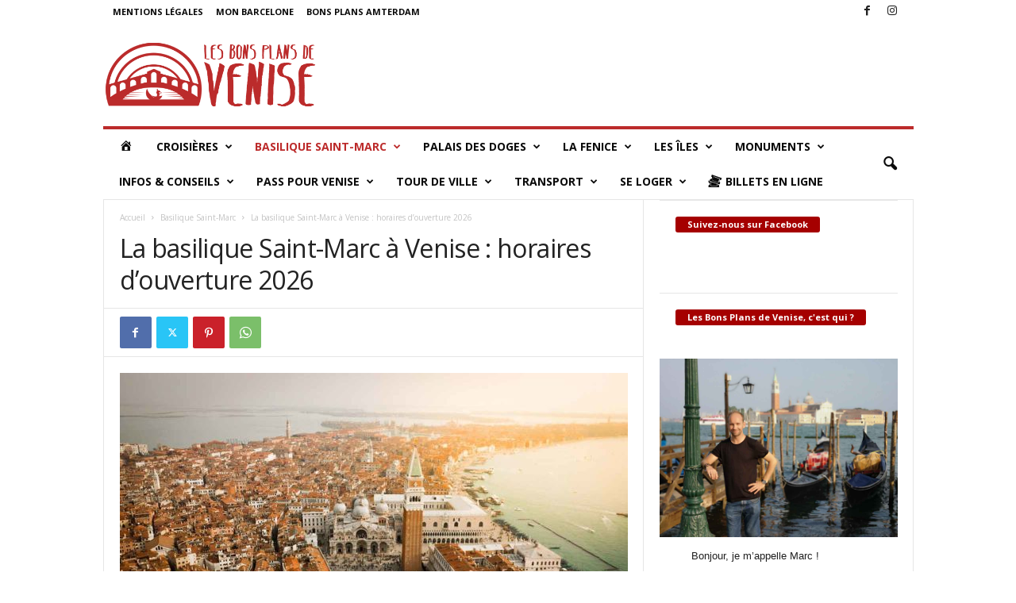

--- FILE ---
content_type: text/html; charset=UTF-8
request_url: https://les-bons-plans-de-venise.com/basilique-horaires-ouverture/
body_size: 30885
content:
<!doctype html >
<!--[if IE 8]>    <html class="ie8" lang="fr-FR"> <![endif]-->
<!--[if IE 9]>    <html class="ie9" lang="fr-FR"> <![endif]-->
<!--[if gt IE 8]><!--> <html lang="fr-FR"> <!--<![endif]-->
<head>
    <title>La basilique Saint-Marc à Venise : horaires d’ouverture 2026</title>
    <meta charset="UTF-8" />
    <meta name="viewport" content="width=device-width, initial-scale=1.0">
    <link rel="pingback" href="https://les-bons-plans-de-venise.com/xmlrpc.php" />
    <meta name='robots' content='index, follow, max-image-preview:large, max-snippet:-1, max-video-preview:-1' />
<link rel="icon" type="image/png" href="https://les-bons-plans-de-venise.com/wp-content/uploads/2019/10/VENISE.png">
	<!-- This site is optimized with the Yoast SEO plugin v26.8 - https://yoast.com/product/yoast-seo-wordpress/ -->
	<meta name="description" content="Basilique Saint-Marc : horaires d’ouverture ✓ Infos ✓ Dernière entrée ✓ Meilleurs moments ✓ Conseils pratiques &amp; conclusion ✓ Le campanile" />
	<link rel="canonical" href="https://les-bons-plans-de-venise.com/basilique-horaires-ouverture/" />
	<meta property="og:locale" content="fr_FR" />
	<meta property="og:type" content="article" />
	<meta property="og:title" content="La basilique Saint-Marc à Venise : horaires d’ouverture 2026" />
	<meta property="og:description" content="Basilique Saint-Marc : horaires d’ouverture ✓ Infos ✓ Dernière entrée ✓ Meilleurs moments ✓ Conseils pratiques &amp; conclusion ✓ Le campanile" />
	<meta property="og:url" content="https://les-bons-plans-de-venise.com/basilique-horaires-ouverture/" />
	<meta property="og:site_name" content="Les Bons Plans de Venise" />
	<meta property="article:published_time" content="2019-08-19T10:11:47+00:00" />
	<meta property="article:modified_time" content="2026-01-02T06:57:05+00:00" />
	<meta property="og:image" content="https://les-bons-plans-de-venise.com/wp-content/uploads/2019/08/MarkusDom11.jpg" />
	<meta property="og:image:width" content="1280" />
	<meta property="og:image:height" content="719" />
	<meta property="og:image:type" content="image/jpeg" />
	<meta name="author" content="admin9182" />
	<meta name="twitter:card" content="summary_large_image" />
	<meta name="twitter:label1" content="Écrit par" />
	<meta name="twitter:data1" content="admin9182" />
	<meta name="twitter:label2" content="Durée de lecture estimée" />
	<meta name="twitter:data2" content="11 minutes" />
	<script type="application/ld+json" class="yoast-schema-graph">{"@context":"https://schema.org","@graph":[{"@type":"Article","@id":"https://les-bons-plans-de-venise.com/basilique-horaires-ouverture/#article","isPartOf":{"@id":"https://les-bons-plans-de-venise.com/basilique-horaires-ouverture/"},"author":{"name":"admin9182","@id":"https://les-bons-plans-de-venise.com/#/schema/person/5abba6f6ea05633e02a625eaf2b2254c"},"headline":"La basilique Saint-Marc à Venise : horaires d’ouverture 2026","datePublished":"2019-08-19T10:11:47+00:00","dateModified":"2026-01-02T06:57:05+00:00","mainEntityOfPage":{"@id":"https://les-bons-plans-de-venise.com/basilique-horaires-ouverture/"},"wordCount":1746,"commentCount":0,"image":{"@id":"https://les-bons-plans-de-venise.com/basilique-horaires-ouverture/#primaryimage"},"thumbnailUrl":"https://les-bons-plans-de-venise.com/wp-content/uploads/2019/08/MarkusDom11.jpg","articleSection":["Basilique Saint-Marc"],"inLanguage":"fr-FR","potentialAction":[{"@type":"CommentAction","name":"Comment","target":["https://les-bons-plans-de-venise.com/basilique-horaires-ouverture/#respond"]}]},{"@type":"WebPage","@id":"https://les-bons-plans-de-venise.com/basilique-horaires-ouverture/","url":"https://les-bons-plans-de-venise.com/basilique-horaires-ouverture/","name":"La basilique Saint-Marc à Venise : horaires d’ouverture 2026","isPartOf":{"@id":"https://les-bons-plans-de-venise.com/#website"},"primaryImageOfPage":{"@id":"https://les-bons-plans-de-venise.com/basilique-horaires-ouverture/#primaryimage"},"image":{"@id":"https://les-bons-plans-de-venise.com/basilique-horaires-ouverture/#primaryimage"},"thumbnailUrl":"https://les-bons-plans-de-venise.com/wp-content/uploads/2019/08/MarkusDom11.jpg","datePublished":"2019-08-19T10:11:47+00:00","dateModified":"2026-01-02T06:57:05+00:00","author":{"@id":"https://les-bons-plans-de-venise.com/#/schema/person/5abba6f6ea05633e02a625eaf2b2254c"},"description":"Basilique Saint-Marc : horaires d’ouverture ✓ Infos ✓ Dernière entrée ✓ Meilleurs moments ✓ Conseils pratiques & conclusion ✓ Le campanile","breadcrumb":{"@id":"https://les-bons-plans-de-venise.com/basilique-horaires-ouverture/#breadcrumb"},"inLanguage":"fr-FR","potentialAction":[{"@type":"ReadAction","target":["https://les-bons-plans-de-venise.com/basilique-horaires-ouverture/"]}]},{"@type":"ImageObject","inLanguage":"fr-FR","@id":"https://les-bons-plans-de-venise.com/basilique-horaires-ouverture/#primaryimage","url":"https://les-bons-plans-de-venise.com/wp-content/uploads/2019/08/MarkusDom11.jpg","contentUrl":"https://les-bons-plans-de-venise.com/wp-content/uploads/2019/08/MarkusDom11.jpg","width":1280,"height":719},{"@type":"BreadcrumbList","@id":"https://les-bons-plans-de-venise.com/basilique-horaires-ouverture/#breadcrumb","itemListElement":[{"@type":"ListItem","position":1,"name":"Accueil","item":"https://les-bons-plans-de-venise.com/"},{"@type":"ListItem","position":2,"name":"La basilique Saint-Marc à Venise : horaires d’ouverture 2026"}]},{"@type":"WebSite","@id":"https://les-bons-plans-de-venise.com/#website","url":"https://les-bons-plans-de-venise.com/","name":"Les Bons Plans de Venise","description":"Les Bons Plans de Venise","potentialAction":[{"@type":"SearchAction","target":{"@type":"EntryPoint","urlTemplate":"https://les-bons-plans-de-venise.com/?s={search_term_string}"},"query-input":{"@type":"PropertyValueSpecification","valueRequired":true,"valueName":"search_term_string"}}],"inLanguage":"fr-FR"},{"@type":"Person","@id":"https://les-bons-plans-de-venise.com/#/schema/person/5abba6f6ea05633e02a625eaf2b2254c","name":"admin9182","image":{"@type":"ImageObject","inLanguage":"fr-FR","@id":"https://les-bons-plans-de-venise.com/#/schema/person/image/","url":"https://secure.gravatar.com/avatar/a5ca30dd366015f111014b4dd30244b3566a34339499c2f8418a3bb1d488376e?s=96&d=mm&r=g","contentUrl":"https://secure.gravatar.com/avatar/a5ca30dd366015f111014b4dd30244b3566a34339499c2f8418a3bb1d488376e?s=96&d=mm&r=g","caption":"admin9182"},"url":"https://les-bons-plans-de-venise.com/author/admin9182/"}]}</script>
	<!-- / Yoast SEO plugin. -->


<link rel='dns-prefetch' href='//www.googletagmanager.com' />
<link rel='dns-prefetch' href='//fonts.googleapis.com' />
<link rel="alternate" type="application/rss+xml" title="Les Bons Plans de Venise &raquo; Flux" href="https://les-bons-plans-de-venise.com/feed/" />
<link rel="alternate" type="application/rss+xml" title="Les Bons Plans de Venise &raquo; Flux des commentaires" href="https://les-bons-plans-de-venise.com/comments/feed/" />
<link rel="alternate" type="application/rss+xml" title="Les Bons Plans de Venise &raquo; La basilique Saint-Marc à Venise : horaires d’ouverture 2026 Flux des commentaires" href="https://les-bons-plans-de-venise.com/basilique-horaires-ouverture/feed/" />
<link rel="alternate" title="oEmbed (JSON)" type="application/json+oembed" href="https://les-bons-plans-de-venise.com/wp-json/oembed/1.0/embed?url=https%3A%2F%2Fles-bons-plans-de-venise.com%2Fbasilique-horaires-ouverture%2F" />
<link rel="alternate" title="oEmbed (XML)" type="text/xml+oembed" href="https://les-bons-plans-de-venise.com/wp-json/oembed/1.0/embed?url=https%3A%2F%2Fles-bons-plans-de-venise.com%2Fbasilique-horaires-ouverture%2F&#038;format=xml" />
		<!-- This site uses the Google Analytics by ExactMetrics plugin v8.11.1 - Using Analytics tracking - https://www.exactmetrics.com/ -->
		<!-- Note: ExactMetrics is not currently configured on this site. The site owner needs to authenticate with Google Analytics in the ExactMetrics settings panel. -->
					<!-- No tracking code set -->
				<!-- / Google Analytics by ExactMetrics -->
		<style id='wp-img-auto-sizes-contain-inline-css' type='text/css'>
img:is([sizes=auto i],[sizes^="auto," i]){contain-intrinsic-size:3000px 1500px}
/*# sourceURL=wp-img-auto-sizes-contain-inline-css */
</style>
<link rel='stylesheet' id='dashicons-css' href='https://les-bons-plans-de-venise.com/wp-includes/css/dashicons.min.css?ver=6.9' type='text/css' media='all' />
<link rel='stylesheet' id='menu-icons-extra-css' href='https://les-bons-plans-de-venise.com/wp-content/plugins/menu-icons/css/extra.min.css?ver=0.13.20' type='text/css' media='all' />
<style id='wp-emoji-styles-inline-css' type='text/css'>

	img.wp-smiley, img.emoji {
		display: inline !important;
		border: none !important;
		box-shadow: none !important;
		height: 1em !important;
		width: 1em !important;
		margin: 0 0.07em !important;
		vertical-align: -0.1em !important;
		background: none !important;
		padding: 0 !important;
	}
/*# sourceURL=wp-emoji-styles-inline-css */
</style>
<style id='wp-block-library-inline-css' type='text/css'>
:root{--wp-block-synced-color:#7a00df;--wp-block-synced-color--rgb:122,0,223;--wp-bound-block-color:var(--wp-block-synced-color);--wp-editor-canvas-background:#ddd;--wp-admin-theme-color:#007cba;--wp-admin-theme-color--rgb:0,124,186;--wp-admin-theme-color-darker-10:#006ba1;--wp-admin-theme-color-darker-10--rgb:0,107,160.5;--wp-admin-theme-color-darker-20:#005a87;--wp-admin-theme-color-darker-20--rgb:0,90,135;--wp-admin-border-width-focus:2px}@media (min-resolution:192dpi){:root{--wp-admin-border-width-focus:1.5px}}.wp-element-button{cursor:pointer}:root .has-very-light-gray-background-color{background-color:#eee}:root .has-very-dark-gray-background-color{background-color:#313131}:root .has-very-light-gray-color{color:#eee}:root .has-very-dark-gray-color{color:#313131}:root .has-vivid-green-cyan-to-vivid-cyan-blue-gradient-background{background:linear-gradient(135deg,#00d084,#0693e3)}:root .has-purple-crush-gradient-background{background:linear-gradient(135deg,#34e2e4,#4721fb 50%,#ab1dfe)}:root .has-hazy-dawn-gradient-background{background:linear-gradient(135deg,#faaca8,#dad0ec)}:root .has-subdued-olive-gradient-background{background:linear-gradient(135deg,#fafae1,#67a671)}:root .has-atomic-cream-gradient-background{background:linear-gradient(135deg,#fdd79a,#004a59)}:root .has-nightshade-gradient-background{background:linear-gradient(135deg,#330968,#31cdcf)}:root .has-midnight-gradient-background{background:linear-gradient(135deg,#020381,#2874fc)}:root{--wp--preset--font-size--normal:16px;--wp--preset--font-size--huge:42px}.has-regular-font-size{font-size:1em}.has-larger-font-size{font-size:2.625em}.has-normal-font-size{font-size:var(--wp--preset--font-size--normal)}.has-huge-font-size{font-size:var(--wp--preset--font-size--huge)}.has-text-align-center{text-align:center}.has-text-align-left{text-align:left}.has-text-align-right{text-align:right}.has-fit-text{white-space:nowrap!important}#end-resizable-editor-section{display:none}.aligncenter{clear:both}.items-justified-left{justify-content:flex-start}.items-justified-center{justify-content:center}.items-justified-right{justify-content:flex-end}.items-justified-space-between{justify-content:space-between}.screen-reader-text{border:0;clip-path:inset(50%);height:1px;margin:-1px;overflow:hidden;padding:0;position:absolute;width:1px;word-wrap:normal!important}.screen-reader-text:focus{background-color:#ddd;clip-path:none;color:#444;display:block;font-size:1em;height:auto;left:5px;line-height:normal;padding:15px 23px 14px;text-decoration:none;top:5px;width:auto;z-index:100000}html :where(.has-border-color){border-style:solid}html :where([style*=border-top-color]){border-top-style:solid}html :where([style*=border-right-color]){border-right-style:solid}html :where([style*=border-bottom-color]){border-bottom-style:solid}html :where([style*=border-left-color]){border-left-style:solid}html :where([style*=border-width]){border-style:solid}html :where([style*=border-top-width]){border-top-style:solid}html :where([style*=border-right-width]){border-right-style:solid}html :where([style*=border-bottom-width]){border-bottom-style:solid}html :where([style*=border-left-width]){border-left-style:solid}html :where(img[class*=wp-image-]){height:auto;max-width:100%}:where(figure){margin:0 0 1em}html :where(.is-position-sticky){--wp-admin--admin-bar--position-offset:var(--wp-admin--admin-bar--height,0px)}@media screen and (max-width:600px){html :where(.is-position-sticky){--wp-admin--admin-bar--position-offset:0px}}

/*# sourceURL=wp-block-library-inline-css */
</style><style id='global-styles-inline-css' type='text/css'>
:root{--wp--preset--aspect-ratio--square: 1;--wp--preset--aspect-ratio--4-3: 4/3;--wp--preset--aspect-ratio--3-4: 3/4;--wp--preset--aspect-ratio--3-2: 3/2;--wp--preset--aspect-ratio--2-3: 2/3;--wp--preset--aspect-ratio--16-9: 16/9;--wp--preset--aspect-ratio--9-16: 9/16;--wp--preset--color--black: #000000;--wp--preset--color--cyan-bluish-gray: #abb8c3;--wp--preset--color--white: #ffffff;--wp--preset--color--pale-pink: #f78da7;--wp--preset--color--vivid-red: #cf2e2e;--wp--preset--color--luminous-vivid-orange: #ff6900;--wp--preset--color--luminous-vivid-amber: #fcb900;--wp--preset--color--light-green-cyan: #7bdcb5;--wp--preset--color--vivid-green-cyan: #00d084;--wp--preset--color--pale-cyan-blue: #8ed1fc;--wp--preset--color--vivid-cyan-blue: #0693e3;--wp--preset--color--vivid-purple: #9b51e0;--wp--preset--gradient--vivid-cyan-blue-to-vivid-purple: linear-gradient(135deg,rgb(6,147,227) 0%,rgb(155,81,224) 100%);--wp--preset--gradient--light-green-cyan-to-vivid-green-cyan: linear-gradient(135deg,rgb(122,220,180) 0%,rgb(0,208,130) 100%);--wp--preset--gradient--luminous-vivid-amber-to-luminous-vivid-orange: linear-gradient(135deg,rgb(252,185,0) 0%,rgb(255,105,0) 100%);--wp--preset--gradient--luminous-vivid-orange-to-vivid-red: linear-gradient(135deg,rgb(255,105,0) 0%,rgb(207,46,46) 100%);--wp--preset--gradient--very-light-gray-to-cyan-bluish-gray: linear-gradient(135deg,rgb(238,238,238) 0%,rgb(169,184,195) 100%);--wp--preset--gradient--cool-to-warm-spectrum: linear-gradient(135deg,rgb(74,234,220) 0%,rgb(151,120,209) 20%,rgb(207,42,186) 40%,rgb(238,44,130) 60%,rgb(251,105,98) 80%,rgb(254,248,76) 100%);--wp--preset--gradient--blush-light-purple: linear-gradient(135deg,rgb(255,206,236) 0%,rgb(152,150,240) 100%);--wp--preset--gradient--blush-bordeaux: linear-gradient(135deg,rgb(254,205,165) 0%,rgb(254,45,45) 50%,rgb(107,0,62) 100%);--wp--preset--gradient--luminous-dusk: linear-gradient(135deg,rgb(255,203,112) 0%,rgb(199,81,192) 50%,rgb(65,88,208) 100%);--wp--preset--gradient--pale-ocean: linear-gradient(135deg,rgb(255,245,203) 0%,rgb(182,227,212) 50%,rgb(51,167,181) 100%);--wp--preset--gradient--electric-grass: linear-gradient(135deg,rgb(202,248,128) 0%,rgb(113,206,126) 100%);--wp--preset--gradient--midnight: linear-gradient(135deg,rgb(2,3,129) 0%,rgb(40,116,252) 100%);--wp--preset--font-size--small: 10px;--wp--preset--font-size--medium: 20px;--wp--preset--font-size--large: 30px;--wp--preset--font-size--x-large: 42px;--wp--preset--font-size--regular: 14px;--wp--preset--font-size--larger: 48px;--wp--preset--spacing--20: 0.44rem;--wp--preset--spacing--30: 0.67rem;--wp--preset--spacing--40: 1rem;--wp--preset--spacing--50: 1.5rem;--wp--preset--spacing--60: 2.25rem;--wp--preset--spacing--70: 3.38rem;--wp--preset--spacing--80: 5.06rem;--wp--preset--shadow--natural: 6px 6px 9px rgba(0, 0, 0, 0.2);--wp--preset--shadow--deep: 12px 12px 50px rgba(0, 0, 0, 0.4);--wp--preset--shadow--sharp: 6px 6px 0px rgba(0, 0, 0, 0.2);--wp--preset--shadow--outlined: 6px 6px 0px -3px rgb(255, 255, 255), 6px 6px rgb(0, 0, 0);--wp--preset--shadow--crisp: 6px 6px 0px rgb(0, 0, 0);}:where(.is-layout-flex){gap: 0.5em;}:where(.is-layout-grid){gap: 0.5em;}body .is-layout-flex{display: flex;}.is-layout-flex{flex-wrap: wrap;align-items: center;}.is-layout-flex > :is(*, div){margin: 0;}body .is-layout-grid{display: grid;}.is-layout-grid > :is(*, div){margin: 0;}:where(.wp-block-columns.is-layout-flex){gap: 2em;}:where(.wp-block-columns.is-layout-grid){gap: 2em;}:where(.wp-block-post-template.is-layout-flex){gap: 1.25em;}:where(.wp-block-post-template.is-layout-grid){gap: 1.25em;}.has-black-color{color: var(--wp--preset--color--black) !important;}.has-cyan-bluish-gray-color{color: var(--wp--preset--color--cyan-bluish-gray) !important;}.has-white-color{color: var(--wp--preset--color--white) !important;}.has-pale-pink-color{color: var(--wp--preset--color--pale-pink) !important;}.has-vivid-red-color{color: var(--wp--preset--color--vivid-red) !important;}.has-luminous-vivid-orange-color{color: var(--wp--preset--color--luminous-vivid-orange) !important;}.has-luminous-vivid-amber-color{color: var(--wp--preset--color--luminous-vivid-amber) !important;}.has-light-green-cyan-color{color: var(--wp--preset--color--light-green-cyan) !important;}.has-vivid-green-cyan-color{color: var(--wp--preset--color--vivid-green-cyan) !important;}.has-pale-cyan-blue-color{color: var(--wp--preset--color--pale-cyan-blue) !important;}.has-vivid-cyan-blue-color{color: var(--wp--preset--color--vivid-cyan-blue) !important;}.has-vivid-purple-color{color: var(--wp--preset--color--vivid-purple) !important;}.has-black-background-color{background-color: var(--wp--preset--color--black) !important;}.has-cyan-bluish-gray-background-color{background-color: var(--wp--preset--color--cyan-bluish-gray) !important;}.has-white-background-color{background-color: var(--wp--preset--color--white) !important;}.has-pale-pink-background-color{background-color: var(--wp--preset--color--pale-pink) !important;}.has-vivid-red-background-color{background-color: var(--wp--preset--color--vivid-red) !important;}.has-luminous-vivid-orange-background-color{background-color: var(--wp--preset--color--luminous-vivid-orange) !important;}.has-luminous-vivid-amber-background-color{background-color: var(--wp--preset--color--luminous-vivid-amber) !important;}.has-light-green-cyan-background-color{background-color: var(--wp--preset--color--light-green-cyan) !important;}.has-vivid-green-cyan-background-color{background-color: var(--wp--preset--color--vivid-green-cyan) !important;}.has-pale-cyan-blue-background-color{background-color: var(--wp--preset--color--pale-cyan-blue) !important;}.has-vivid-cyan-blue-background-color{background-color: var(--wp--preset--color--vivid-cyan-blue) !important;}.has-vivid-purple-background-color{background-color: var(--wp--preset--color--vivid-purple) !important;}.has-black-border-color{border-color: var(--wp--preset--color--black) !important;}.has-cyan-bluish-gray-border-color{border-color: var(--wp--preset--color--cyan-bluish-gray) !important;}.has-white-border-color{border-color: var(--wp--preset--color--white) !important;}.has-pale-pink-border-color{border-color: var(--wp--preset--color--pale-pink) !important;}.has-vivid-red-border-color{border-color: var(--wp--preset--color--vivid-red) !important;}.has-luminous-vivid-orange-border-color{border-color: var(--wp--preset--color--luminous-vivid-orange) !important;}.has-luminous-vivid-amber-border-color{border-color: var(--wp--preset--color--luminous-vivid-amber) !important;}.has-light-green-cyan-border-color{border-color: var(--wp--preset--color--light-green-cyan) !important;}.has-vivid-green-cyan-border-color{border-color: var(--wp--preset--color--vivid-green-cyan) !important;}.has-pale-cyan-blue-border-color{border-color: var(--wp--preset--color--pale-cyan-blue) !important;}.has-vivid-cyan-blue-border-color{border-color: var(--wp--preset--color--vivid-cyan-blue) !important;}.has-vivid-purple-border-color{border-color: var(--wp--preset--color--vivid-purple) !important;}.has-vivid-cyan-blue-to-vivid-purple-gradient-background{background: var(--wp--preset--gradient--vivid-cyan-blue-to-vivid-purple) !important;}.has-light-green-cyan-to-vivid-green-cyan-gradient-background{background: var(--wp--preset--gradient--light-green-cyan-to-vivid-green-cyan) !important;}.has-luminous-vivid-amber-to-luminous-vivid-orange-gradient-background{background: var(--wp--preset--gradient--luminous-vivid-amber-to-luminous-vivid-orange) !important;}.has-luminous-vivid-orange-to-vivid-red-gradient-background{background: var(--wp--preset--gradient--luminous-vivid-orange-to-vivid-red) !important;}.has-very-light-gray-to-cyan-bluish-gray-gradient-background{background: var(--wp--preset--gradient--very-light-gray-to-cyan-bluish-gray) !important;}.has-cool-to-warm-spectrum-gradient-background{background: var(--wp--preset--gradient--cool-to-warm-spectrum) !important;}.has-blush-light-purple-gradient-background{background: var(--wp--preset--gradient--blush-light-purple) !important;}.has-blush-bordeaux-gradient-background{background: var(--wp--preset--gradient--blush-bordeaux) !important;}.has-luminous-dusk-gradient-background{background: var(--wp--preset--gradient--luminous-dusk) !important;}.has-pale-ocean-gradient-background{background: var(--wp--preset--gradient--pale-ocean) !important;}.has-electric-grass-gradient-background{background: var(--wp--preset--gradient--electric-grass) !important;}.has-midnight-gradient-background{background: var(--wp--preset--gradient--midnight) !important;}.has-small-font-size{font-size: var(--wp--preset--font-size--small) !important;}.has-medium-font-size{font-size: var(--wp--preset--font-size--medium) !important;}.has-large-font-size{font-size: var(--wp--preset--font-size--large) !important;}.has-x-large-font-size{font-size: var(--wp--preset--font-size--x-large) !important;}
/*# sourceURL=global-styles-inline-css */
</style>

<style id='classic-theme-styles-inline-css' type='text/css'>
/*! This file is auto-generated */
.wp-block-button__link{color:#fff;background-color:#32373c;border-radius:9999px;box-shadow:none;text-decoration:none;padding:calc(.667em + 2px) calc(1.333em + 2px);font-size:1.125em}.wp-block-file__button{background:#32373c;color:#fff;text-decoration:none}
/*# sourceURL=/wp-includes/css/classic-themes.min.css */
</style>
<link rel='stylesheet' id='titan-adminbar-styles-css' href='https://les-bons-plans-de-venise.com/wp-content/plugins/anti-spam/assets/css/admin-bar.css?ver=7.4.0' type='text/css' media='all' />
<link rel='stylesheet' id='easy-facebook-likebox-custom-fonts-css' href='https://les-bons-plans-de-venise.com/wp-content/plugins/easy-facebook-likebox/frontend/assets/css/esf-custom-fonts.css?ver=6.9' type='text/css' media='all' />
<link rel='stylesheet' id='easy-facebook-likebox-popup-styles-css' href='https://les-bons-plans-de-venise.com/wp-content/plugins/easy-facebook-likebox/facebook/frontend/assets/css/esf-free-popup.css?ver=6.7.2' type='text/css' media='all' />
<link rel='stylesheet' id='easy-facebook-likebox-frontend-css' href='https://les-bons-plans-de-venise.com/wp-content/plugins/easy-facebook-likebox/facebook/frontend/assets/css/easy-facebook-likebox-frontend.css?ver=6.7.2' type='text/css' media='all' />
<link rel='stylesheet' id='easy-facebook-likebox-customizer-style-css' href='https://les-bons-plans-de-venise.com/wp-admin/admin-ajax.php?action=easy-facebook-likebox-customizer-style&#038;ver=6.7.2' type='text/css' media='all' />
<link rel='stylesheet' id='ez-toc-css' href='https://les-bons-plans-de-venise.com/wp-content/plugins/easy-table-of-contents/assets/css/screen.min.css?ver=2.0.80' type='text/css' media='all' />
<style id='ez-toc-inline-css' type='text/css'>
div#ez-toc-container .ez-toc-title {font-size: 120%;}div#ez-toc-container .ez-toc-title {font-weight: 500;}div#ez-toc-container ul li , div#ez-toc-container ul li a {font-size: 100%;}div#ez-toc-container ul li , div#ez-toc-container ul li a {font-weight: 500;}div#ez-toc-container nav ul ul li {font-size: 100%;}div#ez-toc-container {background: #f9f9f9;border: 1px solid #dfdfdf;width: 100%;}div#ez-toc-container p.ez-toc-title , #ez-toc-container .ez_toc_custom_title_icon , #ez-toc-container .ez_toc_custom_toc_icon {color: #999999;}div#ez-toc-container ul.ez-toc-list a {color: #bb2b2b;}div#ez-toc-container ul.ez-toc-list a:hover {color: #bb2b2b;}div#ez-toc-container ul.ez-toc-list a:visited {color: #bb2b2b;}.ez-toc-counter nav ul li a::before {color: ;}.ez-toc-box-title {font-weight: bold; margin-bottom: 10px; text-align: center; text-transform: uppercase; letter-spacing: 1px; color: #666; padding-bottom: 5px;position:absolute;top:-4%;left:5%;background-color: inherit;transition: top 0.3s ease;}.ez-toc-box-title.toc-closed {top:-25%;}
.ez-toc-container-direction {direction: ltr;}.ez-toc-counter ul{counter-reset: item ;}.ez-toc-counter nav ul li a::before {content: counters(item, '.', decimal) '. ';display: inline-block;counter-increment: item;flex-grow: 0;flex-shrink: 0;margin-right: .2em; float: left; }.ez-toc-widget-direction {direction: ltr;}.ez-toc-widget-container ul{counter-reset: item ;}.ez-toc-widget-container nav ul li a::before {content: counters(item, '.', decimal) '. ';display: inline-block;counter-increment: item;flex-grow: 0;flex-shrink: 0;margin-right: .2em; float: left; }
/*# sourceURL=ez-toc-inline-css */
</style>
<link rel='stylesheet' id='google-fonts-style-css' href='https://fonts.googleapis.com/css?family=Open+Sans%3A400%2C600%2C700%7CRoboto+Condensed%3A400%2C500%2C700&#038;display=swap&#038;ver=5.4.3.4' type='text/css' media='all' />
<link rel='stylesheet' id='esf-custom-fonts-css' href='https://les-bons-plans-de-venise.com/wp-content/plugins/easy-facebook-likebox/frontend/assets/css/esf-custom-fonts.css?ver=6.9' type='text/css' media='all' />
<link rel='stylesheet' id='esf-insta-frontend-css' href='https://les-bons-plans-de-venise.com/wp-content/plugins/easy-facebook-likebox//instagram/frontend/assets/css/esf-insta-frontend.css?ver=6.9' type='text/css' media='all' />
<link rel='stylesheet' id='esf-insta-customizer-style-css' href='https://les-bons-plans-de-venise.com/wp-admin/admin-ajax.php?action=esf-insta-customizer-style&#038;ver=6.9' type='text/css' media='all' />
<link rel='stylesheet' id='tablepress-default-css' href='https://les-bons-plans-de-venise.com/wp-content/tablepress-combined.min.css?ver=100' type='text/css' media='all' />
<link rel='stylesheet' id='td-theme-css' href='https://les-bons-plans-de-venise.com/wp-content/themes/Newsmag/style.css?ver=5.4.3.4' type='text/css' media='all' />
<style id='td-theme-inline-css' type='text/css'>
    
        /* custom css - generated by TagDiv Composer */
        @media (max-width: 767px) {
            .td-header-desktop-wrap {
                display: none;
            }
        }
        @media (min-width: 767px) {
            .td-header-mobile-wrap {
                display: none;
            }
        }
    
	
/*# sourceURL=td-theme-inline-css */
</style>
<link rel='stylesheet' id='td-legacy-framework-front-style-css' href='https://les-bons-plans-de-venise.com/wp-content/plugins/td-composer/legacy/Newsmag/assets/css/td_legacy_main.css?ver=02f7892c77f8d92ff3a6477b3d96dee8' type='text/css' media='all' />
<script type="text/javascript" src="https://les-bons-plans-de-venise.com/wp-includes/js/jquery/jquery.min.js?ver=3.7.1" id="jquery-core-js"></script>
<script type="text/javascript" src="https://les-bons-plans-de-venise.com/wp-includes/js/jquery/jquery-migrate.min.js?ver=3.4.1" id="jquery-migrate-js"></script>
<script type="text/javascript" src="https://les-bons-plans-de-venise.com/wp-content/plugins/easy-facebook-likebox/facebook/frontend/assets/js/esf-free-popup.min.js?ver=6.7.2" id="easy-facebook-likebox-popup-script-js"></script>
<script type="text/javascript" id="easy-facebook-likebox-public-script-js-extra">
/* <![CDATA[ */
var public_ajax = {"ajax_url":"https://les-bons-plans-de-venise.com/wp-admin/admin-ajax.php","efbl_is_fb_pro":""};
//# sourceURL=easy-facebook-likebox-public-script-js-extra
/* ]]> */
</script>
<script type="text/javascript" src="https://les-bons-plans-de-venise.com/wp-content/plugins/easy-facebook-likebox/facebook/frontend/assets/js/public.js?ver=6.7.2" id="easy-facebook-likebox-public-script-js"></script>
<script type="text/javascript" src="https://les-bons-plans-de-venise.com/wp-content/plugins/easy-facebook-likebox/frontend/assets/js/imagesloaded.pkgd.min.js?ver=6.9" id="imagesloaded.pkgd.min-js"></script>
<script type="text/javascript" id="esf-insta-public-js-extra">
/* <![CDATA[ */
var esf_insta = {"ajax_url":"https://les-bons-plans-de-venise.com/wp-admin/admin-ajax.php","version":"free","nonce":"eabf4d10a7"};
//# sourceURL=esf-insta-public-js-extra
/* ]]> */
</script>
<script type="text/javascript" src="https://les-bons-plans-de-venise.com/wp-content/plugins/easy-facebook-likebox//instagram/frontend/assets/js/esf-insta-public.js?ver=1" id="esf-insta-public-js"></script>

<!-- Extrait de code de la balise Google (gtag.js) ajouté par Site Kit -->
<!-- Extrait Google Analytics ajouté par Site Kit -->
<script type="text/javascript" src="https://www.googletagmanager.com/gtag/js?id=GT-KFG9C959" id="google_gtagjs-js" async></script>
<script type="text/javascript" id="google_gtagjs-js-after">
/* <![CDATA[ */
window.dataLayer = window.dataLayer || [];function gtag(){dataLayer.push(arguments);}
gtag("set","linker",{"domains":["les-bons-plans-de-venise.com"]});
gtag("js", new Date());
gtag("set", "developer_id.dZTNiMT", true);
gtag("config", "GT-KFG9C959");
//# sourceURL=google_gtagjs-js-after
/* ]]> */
</script>
<link rel="https://api.w.org/" href="https://les-bons-plans-de-venise.com/wp-json/" /><link rel="alternate" title="JSON" type="application/json" href="https://les-bons-plans-de-venise.com/wp-json/wp/v2/posts/242" /><link rel="EditURI" type="application/rsd+xml" title="RSD" href="https://les-bons-plans-de-venise.com/xmlrpc.php?rsd" />
<meta name="generator" content="WordPress 6.9" />
<link rel='shortlink' href='https://les-bons-plans-de-venise.com/?p=242' />
<meta name="generator" content="Site Kit by Google 1.170.0" /><meta name="google-site-verification" content="0smO4eBYkUvIJ3c9aSuaYvllNda2rjqWVm6qNGAYUlw" />

<script async src="https://pagead2.googlesyndication.com/pagead/js/adsbygoogle.js"></script>
<script>
     (adsbygoogle = window.adsbygoogle || []).push({
          google_ad_client: "ca-pub-5627172418382573",
          enable_page_level_ads: true
     });
</script>

<!-- GetYourGuide Analytics -->

<script async defer src="https://widget.getyourguide.com/dist/pa.umd.production.min.js" data-gyg-partner-id="NFJUXUC"></script>

<!-- Google tag (gtag.js) -->
<script async src="https://www.googletagmanager.com/gtag/js?id=UA-145445791-1"></script>
<script>
  window.dataLayer = window.dataLayer || [];
  function gtag(){dataLayer.push(arguments);}
  gtag('js', new Date());

  gtag('config', 'UA-145445791-1');
</script>

<meta name="msvalidate.01" content="A85A85600717B15A3A90DE829A6CC4B8" />
<!-- Balises Meta Google AdSense ajoutées par Site Kit -->
<meta name="google-adsense-platform-account" content="ca-host-pub-2644536267352236">
<meta name="google-adsense-platform-domain" content="sitekit.withgoogle.com">
<!-- Fin des balises Meta End Google AdSense ajoutées par Site Kit -->

<!-- JS generated by theme -->

<script type="text/javascript" id="td-generated-header-js">
    
    

	    var tdBlocksArray = []; //here we store all the items for the current page

	    // td_block class - each ajax block uses a object of this class for requests
	    function tdBlock() {
		    this.id = '';
		    this.block_type = 1; //block type id (1-234 etc)
		    this.atts = '';
		    this.td_column_number = '';
		    this.td_current_page = 1; //
		    this.post_count = 0; //from wp
		    this.found_posts = 0; //from wp
		    this.max_num_pages = 0; //from wp
		    this.td_filter_value = ''; //current live filter value
		    this.is_ajax_running = false;
		    this.td_user_action = ''; // load more or infinite loader (used by the animation)
		    this.header_color = '';
		    this.ajax_pagination_infinite_stop = ''; //show load more at page x
	    }

        // td_js_generator - mini detector
        ( function () {
            var htmlTag = document.getElementsByTagName("html")[0];

	        if ( navigator.userAgent.indexOf("MSIE 10.0") > -1 ) {
                htmlTag.className += ' ie10';
            }

            if ( !!navigator.userAgent.match(/Trident.*rv\:11\./) ) {
                htmlTag.className += ' ie11';
            }

	        if ( navigator.userAgent.indexOf("Edge") > -1 ) {
                htmlTag.className += ' ieEdge';
            }

            if ( /(iPad|iPhone|iPod)/g.test(navigator.userAgent) ) {
                htmlTag.className += ' td-md-is-ios';
            }

            var user_agent = navigator.userAgent.toLowerCase();
            if ( user_agent.indexOf("android") > -1 ) {
                htmlTag.className += ' td-md-is-android';
            }

            if ( -1 !== navigator.userAgent.indexOf('Mac OS X')  ) {
                htmlTag.className += ' td-md-is-os-x';
            }

            if ( /chrom(e|ium)/.test(navigator.userAgent.toLowerCase()) ) {
               htmlTag.className += ' td-md-is-chrome';
            }

            if ( -1 !== navigator.userAgent.indexOf('Firefox') ) {
                htmlTag.className += ' td-md-is-firefox';
            }

            if ( -1 !== navigator.userAgent.indexOf('Safari') && -1 === navigator.userAgent.indexOf('Chrome') ) {
                htmlTag.className += ' td-md-is-safari';
            }

            if( -1 !== navigator.userAgent.indexOf('IEMobile') ){
                htmlTag.className += ' td-md-is-iemobile';
            }

        })();

        var tdLocalCache = {};

        ( function () {
            "use strict";

            tdLocalCache = {
                data: {},
                remove: function (resource_id) {
                    delete tdLocalCache.data[resource_id];
                },
                exist: function (resource_id) {
                    return tdLocalCache.data.hasOwnProperty(resource_id) && tdLocalCache.data[resource_id] !== null;
                },
                get: function (resource_id) {
                    return tdLocalCache.data[resource_id];
                },
                set: function (resource_id, cachedData) {
                    tdLocalCache.remove(resource_id);
                    tdLocalCache.data[resource_id] = cachedData;
                }
            };
        })();

    
    
var td_viewport_interval_list=[{"limitBottom":767,"sidebarWidth":251},{"limitBottom":1023,"sidebarWidth":339}];
var tdc_is_installed="yes";
var tdc_domain_active=false;
var td_ajax_url="https:\/\/les-bons-plans-de-venise.com\/wp-admin\/admin-ajax.php?td_theme_name=Newsmag&v=5.4.3.4";
var td_get_template_directory_uri="https:\/\/les-bons-plans-de-venise.com\/wp-content\/plugins\/td-composer\/legacy\/common";
var tds_snap_menu="";
var tds_logo_on_sticky="";
var tds_header_style="";
var td_please_wait="S'il vous pla\u00eet patienter ...";
var td_email_user_pass_incorrect="Utilisateur ou mot de passe incorrect!";
var td_email_user_incorrect="E-mail ou nom d'utilisateur incorrect !";
var td_email_incorrect="Email incorrect !";
var td_user_incorrect="Username incorrect!";
var td_email_user_empty="Email or username empty!";
var td_pass_empty="Pass empty!";
var td_pass_pattern_incorrect="Invalid Pass Pattern!";
var td_retype_pass_incorrect="Retyped Pass incorrect!";
var tds_more_articles_on_post_enable="";
var tds_more_articles_on_post_time_to_wait="";
var tds_more_articles_on_post_pages_distance_from_top=0;
var tds_captcha="";
var tds_theme_color_site_wide="#bc2b2b";
var tds_smart_sidebar="enabled";
var tdThemeName="Newsmag";
var tdThemeNameWl="Newsmag";
var td_magnific_popup_translation_tPrev="Pr\u00e9c\u00e9dente (fl\u00e8che gauche)";
var td_magnific_popup_translation_tNext="Suivante (fl\u00e8che droite)";
var td_magnific_popup_translation_tCounter="%curr% sur %total%";
var td_magnific_popup_translation_ajax_tError="Le contenu de %url% pas pu \u00eatre charg\u00e9.";
var td_magnific_popup_translation_image_tError="L'image #%curr% pas pu \u00eatre charg\u00e9e.";
var tdBlockNonce="9b347eb73d";
var tdMobileMenu="enabled";
var tdMobileSearch="enabled";
var tdDateNamesI18n={"month_names":["janvier","f\u00e9vrier","mars","avril","mai","juin","juillet","ao\u00fbt","septembre","octobre","novembre","d\u00e9cembre"],"month_names_short":["Jan","F\u00e9v","Mar","Avr","Mai","Juin","Juil","Ao\u00fbt","Sep","Oct","Nov","D\u00e9c"],"day_names":["dimanche","lundi","mardi","mercredi","jeudi","vendredi","samedi"],"day_names_short":["dim","lun","mar","mer","jeu","ven","sam"]};
var td_w3_object_cache_enabled_for_wp_admin=true;
var td_deploy_mode="deploy";
var td_ad_background_click_link="";
var td_ad_background_click_target="";
</script>


<!-- Header style compiled by theme -->

<style>
/* custom css - generated by TagDiv Composer */
    
.td-header-border:before,
    .td-trending-now-title,
    .td_block_mega_menu .td_mega_menu_sub_cats .cur-sub-cat,
    .td-post-category:hover,
    .td-header-style-2 .td-header-sp-logo,
    .td-next-prev-wrap a:hover i,
    .page-nav .current,
    .widget_calendar tfoot a:hover,
    .td-footer-container .widget_search .wpb_button:hover,
    .td-scroll-up-visible,
    .dropcap,
    .td-category a,
    input[type="submit"]:hover,
    .td-post-small-box a:hover,
    .td-404-sub-sub-title a:hover,
    .td-rating-bar-wrap div,
    .td_top_authors .td-active .td-author-post-count,
    .td_top_authors .td-active .td-author-comments-count,
    .td_smart_list_3 .td-sml3-top-controls i:hover,
    .td_smart_list_3 .td-sml3-bottom-controls i:hover,
    .td_wrapper_video_playlist .td_video_controls_playlist_wrapper,
    .td-read-more a:hover,
    .td-login-wrap .btn,
    .td_display_err,
    .td-header-style-6 .td-top-menu-full,
    #bbpress-forums button:hover,
    #bbpress-forums .bbp-pagination .current,
    .bbp_widget_login .button:hover,
    .header-search-wrap .td-drop-down-search .btn:hover,
    .td-post-text-content .more-link-wrap:hover a,
    #buddypress div.item-list-tabs ul li > a span,
    #buddypress div.item-list-tabs ul li > a:hover span,
    #buddypress input[type=submit]:hover,
    #buddypress a.button:hover span,
    #buddypress div.item-list-tabs ul li.selected a span,
    #buddypress div.item-list-tabs ul li.current a span,
    #buddypress input[type=submit]:focus,
    .td-grid-style-3 .td-big-grid-post .td-module-thumb a:last-child:before,
    .td-grid-style-4 .td-big-grid-post .td-module-thumb a:last-child:before,
    .td-grid-style-5 .td-big-grid-post .td-module-thumb:after,
    .td_category_template_2 .td-category-siblings .td-category a:hover,
    .td-weather-week:before,
    .td-weather-information:before,
     .td_3D_btn,
    .td_shadow_btn,
    .td_default_btn,
    .td_square_btn, 
    .td_outlined_btn:hover {
        background-color: #bc2b2b;
    }

    @media (max-width: 767px) {
        .td-category a.td-current-sub-category {
            background-color: #bc2b2b;
        }
    }

    .woocommerce .onsale,
    .woocommerce .woocommerce a.button:hover,
    .woocommerce-page .woocommerce .button:hover,
    .single-product .product .summary .cart .button:hover,
    .woocommerce .woocommerce .product a.button:hover,
    .woocommerce .product a.button:hover,
    .woocommerce .product #respond input#submit:hover,
    .woocommerce .checkout input#place_order:hover,
    .woocommerce .woocommerce.widget .button:hover,
    .woocommerce .woocommerce-message .button:hover,
    .woocommerce .woocommerce-error .button:hover,
    .woocommerce .woocommerce-info .button:hover,
    .woocommerce.widget .ui-slider .ui-slider-handle,
    .vc_btn-black:hover,
	.wpb_btn-black:hover,
	.item-list-tabs .feed:hover a,
	.td-smart-list-button:hover {
    	background-color: #bc2b2b;
    }

    .td-header-sp-top-menu .top-header-menu > .current-menu-item > a,
    .td-header-sp-top-menu .top-header-menu > .current-menu-ancestor > a,
    .td-header-sp-top-menu .top-header-menu > .current-category-ancestor > a,
    .td-header-sp-top-menu .top-header-menu > li > a:hover,
    .td-header-sp-top-menu .top-header-menu > .sfHover > a,
    .top-header-menu ul .current-menu-item > a,
    .top-header-menu ul .current-menu-ancestor > a,
    .top-header-menu ul .current-category-ancestor > a,
    .top-header-menu ul li > a:hover,
    .top-header-menu ul .sfHover > a,
    .sf-menu ul .td-menu-item > a:hover,
    .sf-menu ul .sfHover > a,
    .sf-menu ul .current-menu-ancestor > a,
    .sf-menu ul .current-category-ancestor > a,
    .sf-menu ul .current-menu-item > a,
    .td_module_wrap:hover .entry-title a,
    .td_mod_mega_menu:hover .entry-title a,
    .footer-email-wrap a,
    .widget a:hover,
    .td-footer-container .widget_calendar #today,
    .td-category-pulldown-filter a.td-pulldown-category-filter-link:hover,
    .td-load-more-wrap a:hover,
    .td-post-next-prev-content a:hover,
    .td-author-name a:hover,
    .td-author-url a:hover,
    .td_mod_related_posts:hover .entry-title a,
    .td-search-query,
    .header-search-wrap .td-drop-down-search .result-msg a:hover,
    .td_top_authors .td-active .td-authors-name a,
    .post blockquote p,
    .td-post-content blockquote p,
    .page blockquote p,
    .comment-list cite a:hover,
    .comment-list cite:hover,
    .comment-list .comment-reply-link:hover,
    a,
    .white-menu #td-header-menu .sf-menu > li > a:hover,
    .white-menu #td-header-menu .sf-menu > .current-menu-ancestor > a,
    .white-menu #td-header-menu .sf-menu > .current-menu-item > a,
    .td_quote_on_blocks,
    #bbpress-forums .bbp-forum-freshness a:hover,
    #bbpress-forums .bbp-topic-freshness a:hover,
    #bbpress-forums .bbp-forums-list li a:hover,
    #bbpress-forums .bbp-forum-title:hover,
    #bbpress-forums .bbp-topic-permalink:hover,
    #bbpress-forums .bbp-topic-started-by a:hover,
    #bbpress-forums .bbp-topic-started-in a:hover,
    #bbpress-forums .bbp-body .super-sticky li.bbp-topic-title .bbp-topic-permalink,
    #bbpress-forums .bbp-body .sticky li.bbp-topic-title .bbp-topic-permalink,
    #bbpress-forums #subscription-toggle a:hover,
    #bbpress-forums #favorite-toggle a:hover,
    .woocommerce-account .woocommerce-MyAccount-navigation a:hover,
    .widget_display_replies .bbp-author-name,
    .widget_display_topics .bbp-author-name,
    .archive .widget_archive .current,
    .archive .widget_archive .current a,
    .td-subcategory-header .td-category-siblings .td-subcat-dropdown a.td-current-sub-category,
    .td-subcategory-header .td-category-siblings .td-subcat-dropdown a:hover,
    .td-pulldown-filter-display-option:hover,
    .td-pulldown-filter-display-option .td-pulldown-filter-link:hover,
    .td_normal_slide .td-wrapper-pulldown-filter .td-pulldown-filter-list a:hover,
    #buddypress ul.item-list li div.item-title a:hover,
    .td_block_13 .td-pulldown-filter-list a:hover,
    .td_smart_list_8 .td-smart-list-dropdown-wrap .td-smart-list-button:hover,
    .td_smart_list_8 .td-smart-list-dropdown-wrap .td-smart-list-button:hover i,
    .td-sub-footer-container a:hover,
    .td-instagram-user a,
    .td_outlined_btn,
    body .td_block_list_menu li.current-menu-item > a,
    body .td_block_list_menu li.current-menu-ancestor > a,
    body .td_block_list_menu li.current-category-ancestor > a{
        color: #bc2b2b;
    }

    .td-mega-menu .wpb_content_element li a:hover,
    .td_login_tab_focus {
        color: #bc2b2b !important;
    }

    .td-next-prev-wrap a:hover i,
    .page-nav .current,
    .widget_tag_cloud a:hover,
    .post .td_quote_box,
    .page .td_quote_box,
    .td-login-panel-title,
    #bbpress-forums .bbp-pagination .current,
    .td_category_template_2 .td-category-siblings .td-category a:hover,
    .page-template-page-pagebuilder-latest .td-instagram-user,
     .td_outlined_btn {
        border-color: #bc2b2b;
    }

    .td_wrapper_video_playlist .td_video_currently_playing:after,
    .item-list-tabs .feed:hover {
        border-color: #bc2b2b !important;
    }


    
    .td-header-top-menu,
    .td-header-wrap .td-top-menu-full {
        background-color: #ffffff;
    }

    .td-header-style-1 .td-header-top-menu,
    .td-header-style-2 .td-top-bar-container,
    .td-header-style-7 .td-header-top-menu {
        padding: 0 12px;
        top: 0;
    }

    
    .td-header-sp-top-menu .top-header-menu > li > a,
    .td-header-sp-top-menu .td_data_time,
    .td-subscription-active .td-header-sp-top-menu .tds_menu_login .tdw-wml-user,
    .td-header-sp-top-menu .td-weather-top-widget {
        color: #0a0a0a;
    }

    
    .top-header-menu > .current-menu-item > a,
    .top-header-menu > .current-menu-ancestor > a,
    .top-header-menu > .current-category-ancestor > a,
    .top-header-menu > li > a:hover,
    .top-header-menu > .sfHover > a {
        color: #dd3333 !important;
    }

    
    .td-header-main-menu {
        background-color: #ffffff;
    }

    
    .sf-menu > li > a,
    .header-search-wrap .td-icon-search,
    #td-top-mobile-toggle i {
        color: #0a0a0a;
    }

    
    .td-header-border:before {
        background-color: #bc2b2b;
    }

    
    .sf-menu > .td-menu-item > a {
        font-family:"Open Sans";
	font-size:14px;
	line-height:44px;
	font-weight:bold;
	
    }
    
    .td-page-header h1,
    .woocommerce-page .page-title {
    	font-size:32px;
	line-height:40px;
	font-weight:normal;
	
    }
    
    .td-page-content p,
    .td-page-content li,
    .td-page-content .td_block_text_with_title,
    .woocommerce-page .page-description > p,
    .wpb_text_column p {
    	font-size:14px;
	line-height:24px;
	
    }
    
	@media (min-width: 768px) {
        .td-main-menu-logo img,
        .sf-menu > .td-menu-item > a > img {
            max-height: 44px;
        }
        #td-header-menu,
        .td-header-menu-wrap {
            min-height: 44px;
        }
        .td-main-menu-logo a {
            line-height: 44px;
        }
	}
	.td-main-menu-logo {
	    height: 44px;
	}
</style>




<script type="application/ld+json">
    {
        "@context": "https://schema.org",
        "@type": "BreadcrumbList",
        "itemListElement": [
            {
                "@type": "ListItem",
                "position": 1,
                "item": {
                    "@type": "WebSite",
                    "@id": "https://les-bons-plans-de-venise.com/",
                    "name": "Accueil"
                }
            },
            {
                "@type": "ListItem",
                "position": 2,
                    "item": {
                    "@type": "WebPage",
                    "@id": "https://les-bons-plans-de-venise.com/category/basilique-saint-marc/",
                    "name": "Basilique Saint-Marc"
                }
            }
            ,{
                "@type": "ListItem",
                "position": 3,
                    "item": {
                    "@type": "WebPage",
                    "@id": "https://les-bons-plans-de-venise.com/basilique-horaires-ouverture/",
                    "name": "La basilique Saint-Marc à Venise : horaires d’ouverture 2026"                                
                }
            }    
        ]
    }
</script>
	<style id="tdw-css-placeholder">/* custom css - generated by TagDiv Composer */
</style></head>

<body class="wp-singular post-template-default single single-post postid-242 single-format-standard wp-theme-Newsmag basilique-horaires-ouverture global-block-template-1 white-menu fpt-template-Newsmag td-full-layout" itemscope="itemscope" itemtype="https://schema.org/WebPage">

        <div class="td-scroll-up  td-hide-scroll-up-on-mob"  style="display:none;"><i class="td-icon-menu-up"></i></div>

    
    <div class="td-menu-background"></div>
<div id="td-mobile-nav">
    <div class="td-mobile-container">
        <!-- mobile menu top section -->
        <div class="td-menu-socials-wrap">
            <!-- socials -->
            <div class="td-menu-socials">
                
        <span class="td-social-icon-wrap">
            <a target="_blank" href="https://www.facebook.com/bonsplansvenise" title="Facebook">
                <i class="td-icon-font td-icon-facebook"></i>
                <span style="display: none">Facebook</span>
            </a>
        </span>
        <span class="td-social-icon-wrap">
            <a target="_blank" href="https://www.instagram.com/les.bons.plans.de.venise/" title="Instagram">
                <i class="td-icon-font td-icon-instagram"></i>
                <span style="display: none">Instagram</span>
            </a>
        </span>            </div>
            <!-- close button -->
            <div class="td-mobile-close">
                <span><i class="td-icon-close-mobile"></i></span>
            </div>
        </div>

        <!-- login section -->
        
        <!-- menu section -->
        <div class="td-mobile-content">
            <div class="menu-menu-principal-container"><ul id="menu-menu-principal" class="td-mobile-main-menu"><li id="menu-item-27" class="menu-item menu-item-type-custom menu-item-object-custom menu-item-home menu-item-first menu-item-27"><a href="https://les-bons-plans-de-venise.com"><i class="_mi dashicons dashicons-admin-home" aria-hidden="true"></i><span class="visuallyhidden">Les bons plans de Venise</span></a></li>
<li id="menu-item-9" class="menu-item menu-item-type-taxonomy menu-item-object-category menu-item-has-children menu-item-9"><a href="https://les-bons-plans-de-venise.com/category/croisieres/">Croisières<i class="td-icon-menu-right td-element-after"></i></a>
<ul class="sub-menu">
	<li id="menu-item-54" class="menu-item menu-item-type-post_type menu-item-object-post menu-item-54"><a href="https://les-bons-plans-de-venise.com/croisiere-hop-on-hop-off/">Bateau Hop On Hop Off</a></li>
	<li id="menu-item-113" class="menu-item menu-item-type-post_type menu-item-object-post menu-item-113"><a href="https://les-bons-plans-de-venise.com/les-trois-iles-de-la-lagune/">Les trois îles de la lagune</a></li>
	<li id="menu-item-190" class="menu-item menu-item-type-post_type menu-item-object-post menu-item-190"><a href="https://les-bons-plans-de-venise.com/gondoles/">Gondoles à Venise</a></li>
</ul>
</li>
<li id="menu-item-8" class="menu-item menu-item-type-taxonomy menu-item-object-category current-post-ancestor current-menu-ancestor current-menu-parent current-post-parent menu-item-has-children menu-item-8"><a href="https://les-bons-plans-de-venise.com/category/basilique-saint-marc/">Basilique Saint-Marc<i class="td-icon-menu-right td-element-after"></i></a>
<ul class="sub-menu">
	<li id="menu-item-231" class="menu-item menu-item-type-post_type menu-item-object-post menu-item-231"><a href="https://les-bons-plans-de-venise.com/visiter-basilique-saint-marc/">Informations</a></li>
	<li id="menu-item-252" class="menu-item menu-item-type-post_type menu-item-object-post current-menu-item menu-item-252"><a href="https://les-bons-plans-de-venise.com/basilique-horaires-ouverture/">Horaires d’ouverture</a></li>
	<li id="menu-item-280" class="menu-item menu-item-type-post_type menu-item-object-post menu-item-280"><a href="https://les-bons-plans-de-venise.com/basilique-saint-marc-prix/">Prix d&rsquo;entrée</a></li>
	<li id="menu-item-3803" class="menu-item menu-item-type-post_type menu-item-object-post menu-item-3803"><a href="https://les-bons-plans-de-venise.com/basilique-saint-marc-visites-guidees/">Visites guidées</a></li>
</ul>
</li>
<li id="menu-item-16" class="menu-item menu-item-type-taxonomy menu-item-object-category menu-item-has-children menu-item-16"><a href="https://les-bons-plans-de-venise.com/category/palais-des-doges/">Palais des Doges<i class="td-icon-menu-right td-element-after"></i></a>
<ul class="sub-menu">
	<li id="menu-item-528" class="menu-item menu-item-type-post_type menu-item-object-post menu-item-528"><a href="https://les-bons-plans-de-venise.com/visiter-palais-des-doges/">Informations</a></li>
	<li id="menu-item-553" class="menu-item menu-item-type-post_type menu-item-object-post menu-item-553"><a href="https://les-bons-plans-de-venise.com/horaires-palais-des-doges/">Horaires d’ouverture</a></li>
	<li id="menu-item-569" class="menu-item menu-item-type-post_type menu-item-object-post menu-item-569"><a href="https://les-bons-plans-de-venise.com/prix-palais-des-doges/">Prix d&rsquo;entrée</a></li>
	<li id="menu-item-2768" class="menu-item menu-item-type-post_type menu-item-object-post menu-item-2768"><a href="https://les-bons-plans-de-venise.com/visite-guidee-du-palais-des-doges/">Visites guidées</a></li>
</ul>
</li>
<li id="menu-item-12" class="menu-item menu-item-type-taxonomy menu-item-object-category menu-item-has-children menu-item-12"><a href="https://les-bons-plans-de-venise.com/category/la-fenice/">La Fenice<i class="td-icon-menu-right td-element-after"></i></a>
<ul class="sub-menu">
	<li id="menu-item-696" class="menu-item menu-item-type-post_type menu-item-object-post menu-item-696"><a href="https://les-bons-plans-de-venise.com/visiter-la-fenice/">Informations</a></li>
	<li id="menu-item-718" class="menu-item menu-item-type-post_type menu-item-object-post menu-item-718"><a href="https://les-bons-plans-de-venise.com/horaires-la-fenice/">Horaires d’ouverture</a></li>
	<li id="menu-item-734" class="menu-item menu-item-type-post_type menu-item-object-post menu-item-734"><a href="https://les-bons-plans-de-venise.com/prix-la-fenice/">Prix d&rsquo;entrée</a></li>
</ul>
</li>
<li id="menu-item-13" class="menu-item menu-item-type-taxonomy menu-item-object-category menu-item-has-children menu-item-13"><a href="https://les-bons-plans-de-venise.com/category/les-iles/">Les îles<i class="td-icon-menu-right td-element-after"></i></a>
<ul class="sub-menu">
	<li id="menu-item-168" class="menu-item menu-item-type-post_type menu-item-object-post menu-item-168"><a href="https://les-bons-plans-de-venise.com/burano/">Burano</a></li>
	<li id="menu-item-315" class="menu-item menu-item-type-post_type menu-item-object-post menu-item-315"><a href="https://les-bons-plans-de-venise.com/murano/">Murano</a></li>
	<li id="menu-item-352" class="menu-item menu-item-type-post_type menu-item-object-post menu-item-352"><a href="https://les-bons-plans-de-venise.com/torcello/">Torcello</a></li>
	<li id="menu-item-372" class="menu-item menu-item-type-post_type menu-item-object-post menu-item-372"><a href="https://les-bons-plans-de-venise.com/chioggia/">Chioggia</a></li>
	<li id="menu-item-386" class="menu-item menu-item-type-post_type menu-item-object-post menu-item-386"><a href="https://les-bons-plans-de-venise.com/lido/">Lido</a></li>
</ul>
</li>
<li id="menu-item-14" class="menu-item menu-item-type-taxonomy menu-item-object-category menu-item-has-children menu-item-14"><a href="https://les-bons-plans-de-venise.com/category/monuments/">Monuments<i class="td-icon-menu-right td-element-after"></i></a>
<ul class="sub-menu">
	<li id="menu-item-509" class="menu-item menu-item-type-post_type menu-item-object-page menu-item-509"><a href="https://les-bons-plans-de-venise.com/monuments/">TOP 15 Monuments</a></li>
	<li id="menu-item-1863" class="menu-item menu-item-type-post_type menu-item-object-post menu-item-1863"><a href="https://les-bons-plans-de-venise.com/grand-canal/">Le grand canal</a></li>
	<li id="menu-item-1665" class="menu-item menu-item-type-post_type menu-item-object-page menu-item-1665"><a href="https://les-bons-plans-de-venise.com/place-saint-marc/">La place Saint-Marc</a></li>
	<li id="menu-item-1905" class="menu-item menu-item-type-post_type menu-item-object-post menu-item-1905"><a href="https://les-bons-plans-de-venise.com/rialto/">Le Pont du Rialto</a></li>
	<li id="menu-item-1887" class="menu-item menu-item-type-post_type menu-item-object-page menu-item-1887"><a href="https://les-bons-plans-de-venise.com/pont-des-soupirs/">Le Pont des Soupirs</a></li>
	<li id="menu-item-409" class="menu-item menu-item-type-post_type menu-item-object-post menu-item-409"><a href="https://les-bons-plans-de-venise.com/campanile/">Campanile de Saint-Marc</a></li>
	<li id="menu-item-88" class="menu-item menu-item-type-post_type menu-item-object-post menu-item-88"><a href="https://les-bons-plans-de-venise.com/ca-rezzonico/">Ca’ Rezzonico</a></li>
	<li id="menu-item-146" class="menu-item menu-item-type-post_type menu-item-object-post menu-item-146"><a href="https://les-bons-plans-de-venise.com/ca-doro/">Galérie Ca’ d’Oro</a></li>
	<li id="menu-item-425" class="menu-item menu-item-type-post_type menu-item-object-post menu-item-425"><a href="https://les-bons-plans-de-venise.com/accademia/">Gallerie dell&rsquo;Accademia</a></li>
	<li id="menu-item-452" class="menu-item menu-item-type-post_type menu-item-object-post menu-item-452"><a href="https://les-bons-plans-de-venise.com/peggy-guggenheim/">Peggy Guggenheim</a></li>
	<li id="menu-item-476" class="menu-item menu-item-type-post_type menu-item-object-post menu-item-476"><a href="https://les-bons-plans-de-venise.com/hard-rock-cafe/">Hard Rock Café</a></li>
</ul>
</li>
<li id="menu-item-11" class="menu-item menu-item-type-taxonomy menu-item-object-category menu-item-has-children menu-item-11"><a href="https://les-bons-plans-de-venise.com/category/infos-conseils/">Infos &amp; Conseils<i class="td-icon-menu-right td-element-after"></i></a>
<ul class="sub-menu">
	<li id="menu-item-1302" class="menu-item menu-item-type-post_type menu-item-object-post menu-item-1302"><a href="https://les-bons-plans-de-venise.com/entree-venise/">Entrée payante à Venise</a></li>
	<li id="menu-item-3636" class="menu-item menu-item-type-post_type menu-item-object-post menu-item-3636"><a href="https://les-bons-plans-de-venise.com/photos/">Les meilleurs spots photo à Venise</a></li>
	<li id="menu-item-3309" class="menu-item menu-item-type-post_type menu-item-object-post menu-item-3309"><a href="https://les-bons-plans-de-venise.com/gratuit/">20+ Activités gratuites</a></li>
	<li id="menu-item-621" class="menu-item menu-item-type-post_type menu-item-object-post menu-item-621"><a href="https://les-bons-plans-de-venise.com/visiter-venise-avec-des-enfants/">Venise avec des enfants</a></li>
	<li id="menu-item-677" class="menu-item menu-item-type-post_type menu-item-object-post menu-item-677"><a href="https://les-bons-plans-de-venise.com/comportement-et-pourboires/">Comportement &#038; pourboires</a></li>
	<li id="menu-item-760" class="menu-item menu-item-type-post_type menu-item-object-post menu-item-760"><a href="https://les-bons-plans-de-venise.com/billets-en-ligne/">Billets en ligne</a></li>
	<li id="menu-item-857" class="menu-item menu-item-type-post_type menu-item-object-post menu-item-857"><a href="https://les-bons-plans-de-venise.com/temps-dattente/">Temps d&rsquo;attente</a></li>
	<li id="menu-item-3141" class="menu-item menu-item-type-post_type menu-item-object-post menu-item-3141"><a href="https://les-bons-plans-de-venise.com/carnaval/">Carnaval de Venise</a></li>
	<li id="menu-item-651" class="menu-item menu-item-type-post_type menu-item-object-post menu-item-651"><a href="https://les-bons-plans-de-venise.com/venise-en-hiver/">Venise en hiver</a></li>
	<li id="menu-item-883" class="menu-item menu-item-type-post_type menu-item-object-post menu-item-883"><a href="https://les-bons-plans-de-venise.com/noel/">Venise à Noël</a></li>
	<li id="menu-item-1059" class="menu-item menu-item-type-post_type menu-item-object-post menu-item-1059"><a href="https://les-bons-plans-de-venise.com/saint-sylvestre/">La Saint Sylvestre à Venise</a></li>
	<li id="menu-item-1143" class="menu-item menu-item-type-post_type menu-item-object-post menu-item-1143"><a href="https://les-bons-plans-de-venise.com/paques/">Weekend de Pâques à Venise</a></li>
</ul>
</li>
<li id="menu-item-17" class="menu-item menu-item-type-taxonomy menu-item-object-category menu-item-has-children menu-item-17"><a href="https://les-bons-plans-de-venise.com/category/pass-pour-venise/">Pass pour Venise<i class="td-icon-menu-right td-element-after"></i></a>
<ul class="sub-menu">
	<li id="menu-item-1743" class="menu-item menu-item-type-post_type menu-item-object-post menu-item-1743"><a href="https://les-bons-plans-de-venise.com/pass-venise/">Le Pass Venise</a></li>
	<li id="menu-item-923" class="menu-item menu-item-type-post_type menu-item-object-post menu-item-923"><a href="https://les-bons-plans-de-venise.com/venice-city-pass/">Venice City Pass</a></li>
	<li id="menu-item-909" class="menu-item menu-item-type-post_type menu-item-object-post menu-item-909"><a href="https://les-bons-plans-de-venise.com/passe-pour-musees/">Passe pour les musées</a></li>
	<li id="menu-item-3354" class="menu-item menu-item-type-post_type menu-item-object-post menu-item-3354"><a href="https://les-bons-plans-de-venise.com/combinaison-venise/">Combinaison Venise</a></li>
</ul>
</li>
<li id="menu-item-19" class="menu-item menu-item-type-taxonomy menu-item-object-category menu-item-has-children menu-item-19"><a href="https://les-bons-plans-de-venise.com/category/tour-de-ville/">Tour de ville<i class="td-icon-menu-right td-element-after"></i></a>
<ul class="sub-menu">
	<li id="menu-item-3782" class="menu-item menu-item-type-post_type menu-item-object-post menu-item-3782"><a href="https://les-bons-plans-de-venise.com/visite-guidee-gratuite/">Visite guidée gratuite</a></li>
	<li id="menu-item-3239" class="menu-item menu-item-type-post_type menu-item-object-post menu-item-3239"><a href="https://les-bons-plans-de-venise.com/biennale/">Biennale</a></li>
	<li id="menu-item-3330" class="menu-item menu-item-type-post_type menu-item-object-post menu-item-3330"><a href="https://les-bons-plans-de-venise.com/48-heures-a-venise/">48 heures ou 2 jours à Venise</a></li>
	<li id="menu-item-3207" class="menu-item menu-item-type-post_type menu-item-object-post menu-item-3207"><a href="https://les-bons-plans-de-venise.com/conseils/">Conseils secrets</a></li>
	<li id="menu-item-1980" class="menu-item menu-item-type-post_type menu-item-object-post menu-item-1980"><a href="https://les-bons-plans-de-venise.com/punta-sabbioni/">Punta Sabbioni</a></li>
	<li id="menu-item-2137" class="menu-item menu-item-type-post_type menu-item-object-page menu-item-2137"><a href="https://les-bons-plans-de-venise.com/plages/">Plages à Venise</a></li>
	<li id="menu-item-966" class="menu-item menu-item-type-post_type menu-item-object-post menu-item-966"><a href="https://les-bons-plans-de-venise.com/securite/">Quartiers dangereux &#038; sécurité</a></li>
	<li id="menu-item-1004" class="menu-item menu-item-type-post_type menu-item-object-post menu-item-1004"><a href="https://les-bons-plans-de-venise.com/lieux-de-tournage/">Lieux de tournage à Venise</a></li>
	<li id="menu-item-981" class="menu-item menu-item-type-post_type menu-item-object-post menu-item-981"><a href="https://les-bons-plans-de-venise.com/cannaregio/">Cannaregio</a></li>
	<li id="menu-item-1025" class="menu-item menu-item-type-post_type menu-item-object-post menu-item-1025"><a href="https://les-bons-plans-de-venise.com/specialites-culinaires/">Spécialités culinaires</a></li>
	<li id="menu-item-2465" class="menu-item menu-item-type-post_type menu-item-object-post menu-item-2465"><a href="https://les-bons-plans-de-venise.com/soir/">Venise le soir</a></li>
	<li id="menu-item-2032" class="menu-item menu-item-type-post_type menu-item-object-post menu-item-2032"><a href="https://les-bons-plans-de-venise.com/excursion-florence/">Excursion à Florence</a></li>
	<li id="menu-item-2946" class="menu-item menu-item-type-post_type menu-item-object-post menu-item-2946"><a href="https://les-bons-plans-de-venise.com/excursions/">Excursions d’une journée</a></li>
</ul>
</li>
<li id="menu-item-20" class="menu-item menu-item-type-taxonomy menu-item-object-category menu-item-has-children menu-item-20"><a href="https://les-bons-plans-de-venise.com/category/transport/">Transport<i class="td-icon-menu-right td-element-after"></i></a>
<ul class="sub-menu">
	<li id="menu-item-1715" class="menu-item menu-item-type-post_type menu-item-object-page menu-item-1715"><a href="https://les-bons-plans-de-venise.com/vaporetto/">Le vaporetto</a></li>
	<li id="menu-item-2261" class="menu-item menu-item-type-post_type menu-item-object-page menu-item-2261"><a href="https://les-bons-plans-de-venise.com/parking/">Parking à Venise</a></li>
	<li id="menu-item-808" class="menu-item menu-item-type-post_type menu-item-object-post menu-item-808"><a href="https://les-bons-plans-de-venise.com/transferts-aeroports/">Transfert aéroports Venise</a></li>
	<li id="menu-item-791" class="menu-item menu-item-type-post_type menu-item-object-post menu-item-791"><a href="https://les-bons-plans-de-venise.com/transports-en-commun/">Les transports en commun</a></li>
	<li id="menu-item-1923" class="menu-item menu-item-type-post_type menu-item-object-page menu-item-1923"><a href="https://les-bons-plans-de-venise.com/bateaux-taxis/">Les Bateaux-taxis à Venise</a></li>
</ul>
</li>
<li id="menu-item-18" class="menu-item menu-item-type-taxonomy menu-item-object-category menu-item-has-children menu-item-18"><a href="https://les-bons-plans-de-venise.com/category/se-loger/">Se Loger<i class="td-icon-menu-right td-element-after"></i></a>
<ul class="sub-menu">
	<li id="menu-item-841" class="menu-item menu-item-type-post_type menu-item-object-page menu-item-841"><a href="https://les-bons-plans-de-venise.com/top-10-hotels-venise/">TOP 10 Hôtels</a></li>
	<li id="menu-item-1089" class="menu-item menu-item-type-post_type menu-item-object-post menu-item-1089"><a href="https://les-bons-plans-de-venise.com/recommandations-hotels/">Recommandations d&rsquo;hôtels &#8211; Hors centre-ville</a></li>
</ul>
</li>
<li id="menu-item-26" class="menu-item menu-item-type-post_type menu-item-object-page menu-item-26"><a href="https://les-bons-plans-de-venise.com/reserver-ses-tickets-en-ligne/"><i class="_mi _before dashicons dashicons-tickets-alt" aria-hidden="true"></i><span>Billets en ligne</span></a></li>
</ul></div>        </div>
    </div>

    <!-- register/login section -->
    </div>    <div class="td-search-background"></div>
<div class="td-search-wrap-mob">
	<div class="td-drop-down-search">
		<form method="get" class="td-search-form" action="https://les-bons-plans-de-venise.com/">
			<!-- close button -->
			<div class="td-search-close">
				<span><i class="td-icon-close-mobile"></i></span>
			</div>
			<div role="search" class="td-search-input">
				<span>Recherche</span>
				<input id="td-header-search-mob" type="text" value="" name="s" autocomplete="off" />
			</div>
		</form>
		<div id="td-aj-search-mob"></div>
	</div>
</div>

    <div id="td-outer-wrap">
    
        <div class="td-outer-container">
        
            <!--
Header style 1
-->

<div class="td-header-container td-header-wrap td-header-style-1">
    <div class="td-header-row td-header-top-menu">
        
    <div class="td-top-bar-container top-bar-style-1">
        <div class="td-header-sp-top-menu">

    <div class="menu-top-container"><ul id="menu-top-menu" class="top-header-menu"><li id="menu-item-102" class="menu-item menu-item-type-post_type menu-item-object-page menu-item-first td-menu-item td-normal-menu menu-item-102"><a href="https://les-bons-plans-de-venise.com/mentions-legales/">Mentions légales</a></li>
<li id="menu-item-55" class="menu-item menu-item-type-custom menu-item-object-custom td-menu-item td-normal-menu menu-item-55"><a href="https://monbarcelone.com">Mon Barcelone</a></li>
<li id="menu-item-56" class="menu-item menu-item-type-custom menu-item-object-custom td-menu-item td-normal-menu menu-item-56"><a href="https://bons-plans-amsterdam.com">Bons Plans Amterdam</a></li>
</ul></div></div>            <div class="td-header-sp-top-widget">
        
        <span class="td-social-icon-wrap">
            <a target="_blank" href="https://www.facebook.com/bonsplansvenise" title="Facebook">
                <i class="td-icon-font td-icon-facebook"></i>
                <span style="display: none">Facebook</span>
            </a>
        </span>
        <span class="td-social-icon-wrap">
            <a target="_blank" href="https://www.instagram.com/les.bons.plans.de.venise/" title="Instagram">
                <i class="td-icon-font td-icon-instagram"></i>
                <span style="display: none">Instagram</span>
            </a>
        </span>    </div>
        </div>

    </div>

    <div class="td-header-row td-header-header">
        <div class="td-header-sp-logo">
                    <a class="td-main-logo" href="https://les-bons-plans-de-venise.com/">
            <img class="td-retina-data" data-retina="https://les-bons-plans-de-venise.com/wp-content/uploads/2019/10/DISCOVER-VENICE.png" src="https://les-bons-plans-de-venise.com/wp-content/uploads/2019/10/DISCOVER-VENICE.png" alt="Les bons plans de Venise" title="Les bons plans de Venise"  width="2000" height="683"/>
            <span class="td-visual-hidden">Les Bons Plans de Venise</span>
        </a>
            </div>
        <div class="td-header-sp-rec">
            
<div class="td-header-ad-wrap  td-ad-m td-ad-tp td-ad-p">
    
 <!-- A generated by theme --> 

<script async src="//pagead2.googlesyndication.com/pagead/js/adsbygoogle.js"></script><div class="td-g-rec td-g-rec-id-header tdi_1 td_block_template_1">
<script type="text/javascript">
var td_screen_width = document.body.clientWidth;
window.addEventListener("load", function(){            
	            var placeAdEl = document.getElementById("td-ad-placeholder");
			    if ( null !== placeAdEl && td_screen_width >= 1024 ) {
			        
			        /* large monitors */
			        var adEl = document.createElement("ins");
		            placeAdEl.replaceWith(adEl);	
		            adEl.setAttribute("class", "adsbygoogle");
		            adEl.setAttribute("style", "display:inline-block;width:728px;height:90px");	            		                
		            adEl.setAttribute("data-ad-client", "ca-pub-5627172418382573");
		            adEl.setAttribute("data-ad-slot", "6258837775");	            
			        (adsbygoogle = window.adsbygoogle || []).push({});
			    }
			});window.addEventListener("load", function(){            
	            var placeAdEl = document.getElementById("td-ad-placeholder");
			    if ( null !== placeAdEl && td_screen_width >= 768  && td_screen_width < 1024 ) {
			    
			        /* portrait tablets */
			        var adEl = document.createElement("ins");
		            placeAdEl.replaceWith(adEl);	
		            adEl.setAttribute("class", "adsbygoogle");
		            adEl.setAttribute("style", "display:inline-block;width:728px;height:90px");	            		                
		            adEl.setAttribute("data-ad-client", "ca-pub-5627172418382573");
		            adEl.setAttribute("data-ad-slot", "6258837775");	            
			        (adsbygoogle = window.adsbygoogle || []).push({});
			    }
			});window.addEventListener("load", function(){            
	            var placeAdEl = document.getElementById("td-ad-placeholder");
			    if ( null !== placeAdEl && td_screen_width < 768 ) {
			    
			        /* Phones */
			        var adEl = document.createElement("ins");
		            placeAdEl.replaceWith(adEl);	
		            adEl.setAttribute("class", "adsbygoogle");
		            adEl.setAttribute("style", "display:inline-block;width:728px;height:90px");	            		                
		            adEl.setAttribute("data-ad-client", "ca-pub-5627172418382573");
		            adEl.setAttribute("data-ad-slot", "6258837775");	            
			        (adsbygoogle = window.adsbygoogle || []).push({});
			    }
			});</script>
<noscript id="td-ad-placeholder"></noscript></div>

 <!-- end A --> 



</div>        </div>
    </div>

    <div class="td-header-menu-wrap">
        <div class="td-header-row td-header-border td-header-main-menu">
            <div id="td-header-menu" role="navigation">
        <div id="td-top-mobile-toggle"><span><i class="td-icon-font td-icon-mobile"></i></span></div>
        <div class="td-main-menu-logo td-logo-in-header">
            <a  class="td-main-logo" href="https://les-bons-plans-de-venise.com/">
        <img class="td-retina-data" data-retina="https://les-bons-plans-de-venise.com/wp-content/uploads/2019/10/DISCOVER-VENICE.png" src="https://les-bons-plans-de-venise.com/wp-content/uploads/2019/10/DISCOVER-VENICE.png" alt="Les bons plans de Venise" title="Les bons plans de Venise"  width="2000" height="683"/>
    </a>
        </div>
    <div class="menu-menu-principal-container"><ul id="menu-menu-principal-1" class="sf-menu"><li class="menu-item menu-item-type-custom menu-item-object-custom menu-item-home menu-item-first td-menu-item td-normal-menu menu-item-27"><a href="https://les-bons-plans-de-venise.com"><i class="_mi dashicons dashicons-admin-home" aria-hidden="true"></i><span class="visuallyhidden">Les bons plans de Venise</span></a></li>
<li class="menu-item menu-item-type-taxonomy menu-item-object-category menu-item-has-children td-menu-item td-normal-menu menu-item-9"><a href="https://les-bons-plans-de-venise.com/category/croisieres/">Croisières</a>
<ul class="sub-menu">
	<li class="menu-item menu-item-type-post_type menu-item-object-post td-menu-item td-normal-menu menu-item-54"><a href="https://les-bons-plans-de-venise.com/croisiere-hop-on-hop-off/">Bateau Hop On Hop Off</a></li>
	<li class="menu-item menu-item-type-post_type menu-item-object-post td-menu-item td-normal-menu menu-item-113"><a href="https://les-bons-plans-de-venise.com/les-trois-iles-de-la-lagune/">Les trois îles de la lagune</a></li>
	<li class="menu-item menu-item-type-post_type menu-item-object-post td-menu-item td-normal-menu menu-item-190"><a href="https://les-bons-plans-de-venise.com/gondoles/">Gondoles à Venise</a></li>
</ul>
</li>
<li class="menu-item menu-item-type-taxonomy menu-item-object-category current-post-ancestor current-menu-ancestor current-menu-parent current-post-parent menu-item-has-children td-menu-item td-normal-menu menu-item-8"><a href="https://les-bons-plans-de-venise.com/category/basilique-saint-marc/">Basilique Saint-Marc</a>
<ul class="sub-menu">
	<li class="menu-item menu-item-type-post_type menu-item-object-post td-menu-item td-normal-menu menu-item-231"><a href="https://les-bons-plans-de-venise.com/visiter-basilique-saint-marc/">Informations</a></li>
	<li class="menu-item menu-item-type-post_type menu-item-object-post current-menu-item td-menu-item td-normal-menu menu-item-252"><a href="https://les-bons-plans-de-venise.com/basilique-horaires-ouverture/">Horaires d’ouverture</a></li>
	<li class="menu-item menu-item-type-post_type menu-item-object-post td-menu-item td-normal-menu menu-item-280"><a href="https://les-bons-plans-de-venise.com/basilique-saint-marc-prix/">Prix d&rsquo;entrée</a></li>
	<li class="menu-item menu-item-type-post_type menu-item-object-post td-menu-item td-normal-menu menu-item-3803"><a href="https://les-bons-plans-de-venise.com/basilique-saint-marc-visites-guidees/">Visites guidées</a></li>
</ul>
</li>
<li class="menu-item menu-item-type-taxonomy menu-item-object-category menu-item-has-children td-menu-item td-normal-menu menu-item-16"><a href="https://les-bons-plans-de-venise.com/category/palais-des-doges/">Palais des Doges</a>
<ul class="sub-menu">
	<li class="menu-item menu-item-type-post_type menu-item-object-post td-menu-item td-normal-menu menu-item-528"><a href="https://les-bons-plans-de-venise.com/visiter-palais-des-doges/">Informations</a></li>
	<li class="menu-item menu-item-type-post_type menu-item-object-post td-menu-item td-normal-menu menu-item-553"><a href="https://les-bons-plans-de-venise.com/horaires-palais-des-doges/">Horaires d’ouverture</a></li>
	<li class="menu-item menu-item-type-post_type menu-item-object-post td-menu-item td-normal-menu menu-item-569"><a href="https://les-bons-plans-de-venise.com/prix-palais-des-doges/">Prix d&rsquo;entrée</a></li>
	<li class="menu-item menu-item-type-post_type menu-item-object-post td-menu-item td-normal-menu menu-item-2768"><a href="https://les-bons-plans-de-venise.com/visite-guidee-du-palais-des-doges/">Visites guidées</a></li>
</ul>
</li>
<li class="menu-item menu-item-type-taxonomy menu-item-object-category menu-item-has-children td-menu-item td-normal-menu menu-item-12"><a href="https://les-bons-plans-de-venise.com/category/la-fenice/">La Fenice</a>
<ul class="sub-menu">
	<li class="menu-item menu-item-type-post_type menu-item-object-post td-menu-item td-normal-menu menu-item-696"><a href="https://les-bons-plans-de-venise.com/visiter-la-fenice/">Informations</a></li>
	<li class="menu-item menu-item-type-post_type menu-item-object-post td-menu-item td-normal-menu menu-item-718"><a href="https://les-bons-plans-de-venise.com/horaires-la-fenice/">Horaires d’ouverture</a></li>
	<li class="menu-item menu-item-type-post_type menu-item-object-post td-menu-item td-normal-menu menu-item-734"><a href="https://les-bons-plans-de-venise.com/prix-la-fenice/">Prix d&rsquo;entrée</a></li>
</ul>
</li>
<li class="menu-item menu-item-type-taxonomy menu-item-object-category menu-item-has-children td-menu-item td-normal-menu menu-item-13"><a href="https://les-bons-plans-de-venise.com/category/les-iles/">Les îles</a>
<ul class="sub-menu">
	<li class="menu-item menu-item-type-post_type menu-item-object-post td-menu-item td-normal-menu menu-item-168"><a href="https://les-bons-plans-de-venise.com/burano/">Burano</a></li>
	<li class="menu-item menu-item-type-post_type menu-item-object-post td-menu-item td-normal-menu menu-item-315"><a href="https://les-bons-plans-de-venise.com/murano/">Murano</a></li>
	<li class="menu-item menu-item-type-post_type menu-item-object-post td-menu-item td-normal-menu menu-item-352"><a href="https://les-bons-plans-de-venise.com/torcello/">Torcello</a></li>
	<li class="menu-item menu-item-type-post_type menu-item-object-post td-menu-item td-normal-menu menu-item-372"><a href="https://les-bons-plans-de-venise.com/chioggia/">Chioggia</a></li>
	<li class="menu-item menu-item-type-post_type menu-item-object-post td-menu-item td-normal-menu menu-item-386"><a href="https://les-bons-plans-de-venise.com/lido/">Lido</a></li>
</ul>
</li>
<li class="menu-item menu-item-type-taxonomy menu-item-object-category menu-item-has-children td-menu-item td-normal-menu menu-item-14"><a href="https://les-bons-plans-de-venise.com/category/monuments/">Monuments</a>
<ul class="sub-menu">
	<li class="menu-item menu-item-type-post_type menu-item-object-page td-menu-item td-normal-menu menu-item-509"><a href="https://les-bons-plans-de-venise.com/monuments/">TOP 15 Monuments</a></li>
	<li class="menu-item menu-item-type-post_type menu-item-object-post td-menu-item td-normal-menu menu-item-1863"><a href="https://les-bons-plans-de-venise.com/grand-canal/">Le grand canal</a></li>
	<li class="menu-item menu-item-type-post_type menu-item-object-page td-menu-item td-normal-menu menu-item-1665"><a href="https://les-bons-plans-de-venise.com/place-saint-marc/">La place Saint-Marc</a></li>
	<li class="menu-item menu-item-type-post_type menu-item-object-post td-menu-item td-normal-menu menu-item-1905"><a href="https://les-bons-plans-de-venise.com/rialto/">Le Pont du Rialto</a></li>
	<li class="menu-item menu-item-type-post_type menu-item-object-page td-menu-item td-normal-menu menu-item-1887"><a href="https://les-bons-plans-de-venise.com/pont-des-soupirs/">Le Pont des Soupirs</a></li>
	<li class="menu-item menu-item-type-post_type menu-item-object-post td-menu-item td-normal-menu menu-item-409"><a href="https://les-bons-plans-de-venise.com/campanile/">Campanile de Saint-Marc</a></li>
	<li class="menu-item menu-item-type-post_type menu-item-object-post td-menu-item td-normal-menu menu-item-88"><a href="https://les-bons-plans-de-venise.com/ca-rezzonico/">Ca’ Rezzonico</a></li>
	<li class="menu-item menu-item-type-post_type menu-item-object-post td-menu-item td-normal-menu menu-item-146"><a href="https://les-bons-plans-de-venise.com/ca-doro/">Galérie Ca’ d’Oro</a></li>
	<li class="menu-item menu-item-type-post_type menu-item-object-post td-menu-item td-normal-menu menu-item-425"><a href="https://les-bons-plans-de-venise.com/accademia/">Gallerie dell&rsquo;Accademia</a></li>
	<li class="menu-item menu-item-type-post_type menu-item-object-post td-menu-item td-normal-menu menu-item-452"><a href="https://les-bons-plans-de-venise.com/peggy-guggenheim/">Peggy Guggenheim</a></li>
	<li class="menu-item menu-item-type-post_type menu-item-object-post td-menu-item td-normal-menu menu-item-476"><a href="https://les-bons-plans-de-venise.com/hard-rock-cafe/">Hard Rock Café</a></li>
</ul>
</li>
<li class="menu-item menu-item-type-taxonomy menu-item-object-category menu-item-has-children td-menu-item td-normal-menu menu-item-11"><a href="https://les-bons-plans-de-venise.com/category/infos-conseils/">Infos &amp; Conseils</a>
<ul class="sub-menu">
	<li class="menu-item menu-item-type-post_type menu-item-object-post td-menu-item td-normal-menu menu-item-1302"><a href="https://les-bons-plans-de-venise.com/entree-venise/">Entrée payante à Venise</a></li>
	<li class="menu-item menu-item-type-post_type menu-item-object-post td-menu-item td-normal-menu menu-item-3636"><a href="https://les-bons-plans-de-venise.com/photos/">Les meilleurs spots photo à Venise</a></li>
	<li class="menu-item menu-item-type-post_type menu-item-object-post td-menu-item td-normal-menu menu-item-3309"><a href="https://les-bons-plans-de-venise.com/gratuit/">20+ Activités gratuites</a></li>
	<li class="menu-item menu-item-type-post_type menu-item-object-post td-menu-item td-normal-menu menu-item-621"><a href="https://les-bons-plans-de-venise.com/visiter-venise-avec-des-enfants/">Venise avec des enfants</a></li>
	<li class="menu-item menu-item-type-post_type menu-item-object-post td-menu-item td-normal-menu menu-item-677"><a href="https://les-bons-plans-de-venise.com/comportement-et-pourboires/">Comportement &#038; pourboires</a></li>
	<li class="menu-item menu-item-type-post_type menu-item-object-post td-menu-item td-normal-menu menu-item-760"><a href="https://les-bons-plans-de-venise.com/billets-en-ligne/">Billets en ligne</a></li>
	<li class="menu-item menu-item-type-post_type menu-item-object-post td-menu-item td-normal-menu menu-item-857"><a href="https://les-bons-plans-de-venise.com/temps-dattente/">Temps d&rsquo;attente</a></li>
	<li class="menu-item menu-item-type-post_type menu-item-object-post td-menu-item td-normal-menu menu-item-3141"><a href="https://les-bons-plans-de-venise.com/carnaval/">Carnaval de Venise</a></li>
	<li class="menu-item menu-item-type-post_type menu-item-object-post td-menu-item td-normal-menu menu-item-651"><a href="https://les-bons-plans-de-venise.com/venise-en-hiver/">Venise en hiver</a></li>
	<li class="menu-item menu-item-type-post_type menu-item-object-post td-menu-item td-normal-menu menu-item-883"><a href="https://les-bons-plans-de-venise.com/noel/">Venise à Noël</a></li>
	<li class="menu-item menu-item-type-post_type menu-item-object-post td-menu-item td-normal-menu menu-item-1059"><a href="https://les-bons-plans-de-venise.com/saint-sylvestre/">La Saint Sylvestre à Venise</a></li>
	<li class="menu-item menu-item-type-post_type menu-item-object-post td-menu-item td-normal-menu menu-item-1143"><a href="https://les-bons-plans-de-venise.com/paques/">Weekend de Pâques à Venise</a></li>
</ul>
</li>
<li class="menu-item menu-item-type-taxonomy menu-item-object-category menu-item-has-children td-menu-item td-normal-menu menu-item-17"><a href="https://les-bons-plans-de-venise.com/category/pass-pour-venise/">Pass pour Venise</a>
<ul class="sub-menu">
	<li class="menu-item menu-item-type-post_type menu-item-object-post td-menu-item td-normal-menu menu-item-1743"><a href="https://les-bons-plans-de-venise.com/pass-venise/">Le Pass Venise</a></li>
	<li class="menu-item menu-item-type-post_type menu-item-object-post td-menu-item td-normal-menu menu-item-923"><a href="https://les-bons-plans-de-venise.com/venice-city-pass/">Venice City Pass</a></li>
	<li class="menu-item menu-item-type-post_type menu-item-object-post td-menu-item td-normal-menu menu-item-909"><a href="https://les-bons-plans-de-venise.com/passe-pour-musees/">Passe pour les musées</a></li>
	<li class="menu-item menu-item-type-post_type menu-item-object-post td-menu-item td-normal-menu menu-item-3354"><a href="https://les-bons-plans-de-venise.com/combinaison-venise/">Combinaison Venise</a></li>
</ul>
</li>
<li class="menu-item menu-item-type-taxonomy menu-item-object-category menu-item-has-children td-menu-item td-normal-menu menu-item-19"><a href="https://les-bons-plans-de-venise.com/category/tour-de-ville/">Tour de ville</a>
<ul class="sub-menu">
	<li class="menu-item menu-item-type-post_type menu-item-object-post td-menu-item td-normal-menu menu-item-3782"><a href="https://les-bons-plans-de-venise.com/visite-guidee-gratuite/">Visite guidée gratuite</a></li>
	<li class="menu-item menu-item-type-post_type menu-item-object-post td-menu-item td-normal-menu menu-item-3239"><a href="https://les-bons-plans-de-venise.com/biennale/">Biennale</a></li>
	<li class="menu-item menu-item-type-post_type menu-item-object-post td-menu-item td-normal-menu menu-item-3330"><a href="https://les-bons-plans-de-venise.com/48-heures-a-venise/">48 heures ou 2 jours à Venise</a></li>
	<li class="menu-item menu-item-type-post_type menu-item-object-post td-menu-item td-normal-menu menu-item-3207"><a href="https://les-bons-plans-de-venise.com/conseils/">Conseils secrets</a></li>
	<li class="menu-item menu-item-type-post_type menu-item-object-post td-menu-item td-normal-menu menu-item-1980"><a href="https://les-bons-plans-de-venise.com/punta-sabbioni/">Punta Sabbioni</a></li>
	<li class="menu-item menu-item-type-post_type menu-item-object-page td-menu-item td-normal-menu menu-item-2137"><a href="https://les-bons-plans-de-venise.com/plages/">Plages à Venise</a></li>
	<li class="menu-item menu-item-type-post_type menu-item-object-post td-menu-item td-normal-menu menu-item-966"><a href="https://les-bons-plans-de-venise.com/securite/">Quartiers dangereux &#038; sécurité</a></li>
	<li class="menu-item menu-item-type-post_type menu-item-object-post td-menu-item td-normal-menu menu-item-1004"><a href="https://les-bons-plans-de-venise.com/lieux-de-tournage/">Lieux de tournage à Venise</a></li>
	<li class="menu-item menu-item-type-post_type menu-item-object-post td-menu-item td-normal-menu menu-item-981"><a href="https://les-bons-plans-de-venise.com/cannaregio/">Cannaregio</a></li>
	<li class="menu-item menu-item-type-post_type menu-item-object-post td-menu-item td-normal-menu menu-item-1025"><a href="https://les-bons-plans-de-venise.com/specialites-culinaires/">Spécialités culinaires</a></li>
	<li class="menu-item menu-item-type-post_type menu-item-object-post td-menu-item td-normal-menu menu-item-2465"><a href="https://les-bons-plans-de-venise.com/soir/">Venise le soir</a></li>
	<li class="menu-item menu-item-type-post_type menu-item-object-post td-menu-item td-normal-menu menu-item-2032"><a href="https://les-bons-plans-de-venise.com/excursion-florence/">Excursion à Florence</a></li>
	<li class="menu-item menu-item-type-post_type menu-item-object-post td-menu-item td-normal-menu menu-item-2946"><a href="https://les-bons-plans-de-venise.com/excursions/">Excursions d’une journée</a></li>
</ul>
</li>
<li class="menu-item menu-item-type-taxonomy menu-item-object-category menu-item-has-children td-menu-item td-normal-menu menu-item-20"><a href="https://les-bons-plans-de-venise.com/category/transport/">Transport</a>
<ul class="sub-menu">
	<li class="menu-item menu-item-type-post_type menu-item-object-page td-menu-item td-normal-menu menu-item-1715"><a href="https://les-bons-plans-de-venise.com/vaporetto/">Le vaporetto</a></li>
	<li class="menu-item menu-item-type-post_type menu-item-object-page td-menu-item td-normal-menu menu-item-2261"><a href="https://les-bons-plans-de-venise.com/parking/">Parking à Venise</a></li>
	<li class="menu-item menu-item-type-post_type menu-item-object-post td-menu-item td-normal-menu menu-item-808"><a href="https://les-bons-plans-de-venise.com/transferts-aeroports/">Transfert aéroports Venise</a></li>
	<li class="menu-item menu-item-type-post_type menu-item-object-post td-menu-item td-normal-menu menu-item-791"><a href="https://les-bons-plans-de-venise.com/transports-en-commun/">Les transports en commun</a></li>
	<li class="menu-item menu-item-type-post_type menu-item-object-page td-menu-item td-normal-menu menu-item-1923"><a href="https://les-bons-plans-de-venise.com/bateaux-taxis/">Les Bateaux-taxis à Venise</a></li>
</ul>
</li>
<li class="menu-item menu-item-type-taxonomy menu-item-object-category menu-item-has-children td-menu-item td-normal-menu menu-item-18"><a href="https://les-bons-plans-de-venise.com/category/se-loger/">Se Loger</a>
<ul class="sub-menu">
	<li class="menu-item menu-item-type-post_type menu-item-object-page td-menu-item td-normal-menu menu-item-841"><a href="https://les-bons-plans-de-venise.com/top-10-hotels-venise/">TOP 10 Hôtels</a></li>
	<li class="menu-item menu-item-type-post_type menu-item-object-post td-menu-item td-normal-menu menu-item-1089"><a href="https://les-bons-plans-de-venise.com/recommandations-hotels/">Recommandations d&rsquo;hôtels &#8211; Hors centre-ville</a></li>
</ul>
</li>
<li class="menu-item menu-item-type-post_type menu-item-object-page td-menu-item td-normal-menu menu-item-26"><a href="https://les-bons-plans-de-venise.com/reserver-ses-tickets-en-ligne/"><i class="_mi _before dashicons dashicons-tickets-alt" aria-hidden="true"></i><span>Billets en ligne</span></a></li>
</ul></div></div>

<div class="td-search-wrapper">
    <div id="td-top-search">
        <!-- Search -->
        <div class="header-search-wrap">
            <div class="dropdown header-search">
                <a id="td-header-search-button" href="#" role="button" aria-label="search icon" class="dropdown-toggle " data-toggle="dropdown"><i class="td-icon-search"></i></a>
                                <span id="td-header-search-button-mob" class="dropdown-toggle " data-toggle="dropdown"><i class="td-icon-search"></i></span>
                            </div>
        </div>
    </div>
</div>

<div class="header-search-wrap">
	<div class="dropdown header-search">
		<div class="td-drop-down-search">
			<form method="get" class="td-search-form" action="https://les-bons-plans-de-venise.com/">
				<div role="search" class="td-head-form-search-wrap">
					<input class="needsclick" id="td-header-search" type="text" value="" name="s" autocomplete="off" /><input class="wpb_button wpb_btn-inverse btn" type="submit" id="td-header-search-top" value="Recherche" />
				</div>
			</form>
			<div id="td-aj-search"></div>
		</div>
	</div>
</div>        </div>
    </div>
</div>
    <div class="td-container td-post-template-default">
        <div class="td-container-border">
            <div class="td-pb-row">
                                        <div class="td-pb-span8 td-main-content" role="main">
                            <div class="td-ss-main-content">
                                

    <article id="post-242" class="post-242 post type-post status-publish format-standard has-post-thumbnail hentry category-basilique-saint-marc" itemscope itemtype="https://schema.org/Article"47>
        <div class="td-post-header td-pb-padding-side">
            <div class="entry-crumbs"><span><a title="" class="entry-crumb" href="https://les-bons-plans-de-venise.com/">Accueil</a></span> <i class="td-icon-right td-bread-sep"></i> <span><a title="Voir tous les articles dans Basilique Saint-Marc" class="entry-crumb" href="https://les-bons-plans-de-venise.com/category/basilique-saint-marc/">Basilique Saint-Marc</a></span> <i class="td-icon-right td-bread-sep td-bred-no-url-last"></i> <span class="td-bred-no-url-last">La basilique Saint-Marc à Venise : horaires d’ouverture 2026</span></div>
            <!-- category -->
            <header>
                <h1 class="entry-title">La basilique Saint-Marc à Venise : horaires d’ouverture 2026</h1>

                

                <div class="meta-info">

                    <!-- author -->                    <!-- date -->                    <!-- modified date -->                    <!-- views -->                    <!-- comments -->                </div>
            </header>
        </div>

        <div class="td-post-sharing-top td-pb-padding-side"><div id="td_social_sharing_article_top" class="td-post-sharing td-ps-bg td-ps-notext td-post-sharing-style1 "><div class="td-post-sharing-visible"><a class="td-social-sharing-button td-social-sharing-button-js td-social-network td-social-facebook" href="https://www.facebook.com/sharer.php?u=https%3A%2F%2Fles-bons-plans-de-venise.com%2Fbasilique-horaires-ouverture%2F" title="Facebook" ><div class="td-social-but-icon"><i class="td-icon-facebook"></i></div><div class="td-social-but-text">Facebook</div></a><a class="td-social-sharing-button td-social-sharing-button-js td-social-network td-social-twitter" href="https://twitter.com/intent/tweet?text=La+basilique+Saint-Marc+%C3%A0+Venise+%3A+horaires+d%E2%80%99ouverture+2026&url=https%3A%2F%2Fles-bons-plans-de-venise.com%2Fbasilique-horaires-ouverture%2F&via=Les+Bons+Plans+de+Venise" title="Twitter" ><div class="td-social-but-icon"><i class="td-icon-twitter"></i></div><div class="td-social-but-text">Twitter</div></a><a class="td-social-sharing-button td-social-sharing-button-js td-social-network td-social-pinterest" href="https://pinterest.com/pin/create/button/?url=https://les-bons-plans-de-venise.com/basilique-horaires-ouverture/&amp;media=https://les-bons-plans-de-venise.com/wp-content/uploads/2019/08/MarkusDom11.jpg&description=Basilique Saint-Marc : horaires d’ouverture ✓ Infos ✓ Dernière entrée ✓ Meilleurs moments ✓ Conseils pratiques &amp; conclusion ✓ Le campanile" title="Pinterest" ><div class="td-social-but-icon"><i class="td-icon-pinterest"></i></div><div class="td-social-but-text">Pinterest</div></a><a class="td-social-sharing-button td-social-sharing-button-js td-social-network td-social-whatsapp" href="https://api.whatsapp.com/send?text=La+basilique+Saint-Marc+%C3%A0+Venise+%3A+horaires+d%E2%80%99ouverture+2026 %0A%0A https://les-bons-plans-de-venise.com/basilique-horaires-ouverture/" title="WhatsApp" ><div class="td-social-but-icon"><i class="td-icon-whatsapp"></i></div><div class="td-social-but-text">WhatsApp</div></a></div><div class="td-social-sharing-hidden"><ul class="td-pulldown-filter-list"></ul><a class="td-social-sharing-button td-social-handler td-social-expand-tabs" href="#" data-block-uid="td_social_sharing_article_top" title="More">
                                    <div class="td-social-but-icon"><i class="td-icon-plus td-social-expand-tabs-icon"></i></div>
                                </a></div></div></div>
        <div class="td-post-content td-pb-padding-side">

        <!-- image --><div class="td-post-featured-image"><a href="https://les-bons-plans-de-venise.com/wp-content/uploads/2019/08/MarkusDom11.jpg" data-caption=""><img width="640" height="360" class="entry-thumb td-modal-image" src="https://les-bons-plans-de-venise.com/wp-content/uploads/2019/08/MarkusDom11-640x360.jpg" srcset="https://les-bons-plans-de-venise.com/wp-content/uploads/2019/08/MarkusDom11-640x360.jpg 640w, https://les-bons-plans-de-venise.com/wp-content/uploads/2019/08/MarkusDom11-300x169.jpg 300w, https://les-bons-plans-de-venise.com/wp-content/uploads/2019/08/MarkusDom11-768x431.jpg 768w, https://les-bons-plans-de-venise.com/wp-content/uploads/2019/08/MarkusDom11-1024x575.jpg 1024w, https://les-bons-plans-de-venise.com/wp-content/uploads/2019/08/MarkusDom11-748x420.jpg 748w, https://les-bons-plans-de-venise.com/wp-content/uploads/2019/08/MarkusDom11-681x383.jpg 681w, https://les-bons-plans-de-venise.com/wp-content/uploads/2019/08/MarkusDom11.jpg 1280w" sizes="(max-width: 640px) 100vw, 640px" alt="" title="MarkusDom11"/></a></div>
        <!-- content --><p><span style="font-weight: 400;"><strong><span style="color: #008000;">Quels sont les horaires d&rsquo;ouverture de la cathédrale Saint-Marc à Venise ?</span></strong></span></p>
<p><span style="font-weight: 400;">C’est l’une des plus belles églises d&rsquo;Italie. Construite dans des styles vénitien et byzantin par l’architecte Domenico I. Contarini, elle impressionne les visiteurs qui posent leur regard sur ses cinq dômes imposants et ses arches décorées.</span></p>
<p><strong><b><img decoding="async" class="emoji td-animation-stack-type0-2" role="img" draggable="false" src="https://s.w.org/images/core/emoji/13.0.1/svg/2705.svg" alt="✅" /> </b>Horaires d&rsquo;ouverture</strong> : La basilique Saint-Marc est ouverte tous les jours de 9h30 à 17h15. Le dimanche et les jours fériés, la basilique n&rsquo;est ouverte aux visiteurs qu&rsquo;à partir de 14h00. Le musée, l&rsquo;autel doré et le trésor sont également ouverts de 9h30 à 17h00. Le Campanile est ouvert de 9h30 à 21h15 (dernière entrée : 20h45).</p>
<p><strong><b><img decoding="async" class="emoji td-animation-stack-type0-2" role="img" draggable="false" src="https://s.w.org/images/core/emoji/13.0.1/svg/2705.svg" alt="✅" /> </b>Information importante</strong> : indépendamment des heures d&rsquo;ouverture, il y a malheureusement toujours un risque de longue attente pour l&rsquo;accès à la basilique Saint-Marc. Ceux qui ne veulent pas perdre trop de temps et ne veulent pas manquer ce monument unique de Venise peuvent également acheter les <a href="https://www.tiqets.com/fr/activites-attractions-venise-c71510/billets-pour-st-marks-basilica-skip-the-line-with-terrace-pala-doro-access-p1023035/?partner=les-bons-plans-de-venise"><strong>billets prioritaires</strong></a>.</p>

<table id="tablepress-20" class="tablepress tablepress-id-20">
<thead>
<tr class="row-1">
	<th class="column-1">Basilique Saint-Marc</th><th class="column-2">Prix*</th><th class="column-3">Billets en ligne</th>
</tr>
</thead>
<tbody class="row-striping row-hover">
<tr class="row-2">
	<td class="column-1">Accès rapide uniquement<br />
Billets dernière minute</td><td class="column-2">15,00 €</td><td class="column-3"><a href="https://www.getyourguide.com/venice-l35/venice-skip-the-line-st-mark-s-basilica-ticket-audio-app-t395051/?partner_id=NFJUXUC&amp;utm_medium=online_publisher&amp;deeplink_id=d881f58c-70c0-5f12-a18b-977a0b41b8a8&amp;page_id=03b9d738-c460-59f6-a6b7-3abceac733ef"><strong>Acheter en ligne</strong></a></td>
</tr>
<tr class="row-3">
	<td class="column-1">Billets coupe-file<br />
Billets dernière minute</td><td class="column-2">19,90 €</td><td class="column-3"><a href="https://www.tiqets.com/fr/checkout/st-mark-s-basilica-skip-the-line-tickets-g1111368/?partner=les-bons-plans-de-venise"><strong>Acheter en ligne</strong></a></td>
</tr>
<tr class="row-4">
	<td class="column-1">✅ <strong>Bestseller Venise</strong><br />
Basilique + Palais des Doges</td><td class="column-2">54,00 €</td><td class="column-3"><a href="https://www.tiqets.com/fr/activites-attractions-venise-c71510/billets-pour-venice-super-combi-p1059433/?partner=les-bons-plans-de-venise"><strong>Acheter en ligne</strong></a></td>
</tr>
<tr class="row-5">
	<td class="column-1">✅ <strong>Offre:</strong> Conseil d'économie<br />
Cathédrale + Palais des Doges<br />
+ Transport en commun<br />
+ Audioguide Venise</td><td class="column-2">87,00 €</td><td class="column-3"><a href="https://www.tiqets.com/fr/activites-attractions-venise-c71510/billets-pour-st-mark-s-basilica-doge-s-palace-public-transport-combo-p1085044/?partner=les-bons-plans-de-venise"><strong>Acheter en ligne</strong></a></td>
</tr>
</tbody>
</table>
<!-- #tablepress-20 from cache -->
<p><span style="font-weight: 400;">Les plans de l’église forment une croix grecque dotée de deux bas-côtés. Le tout est surplombé par un grand dôme et quatre autres, plus petits, qui semblent effleurer le ciel bleu de Venise. En 1204, l’église a été agrandie, notamment son hall d’entrée situé au nord. Puis, le bâtiment de briques, plutôt sobre, a été élargi, avec l’ajout d’une façade à piliers sur le front ouest.</span></p>
<p><span style="font-weight: 400;">À l’intérieur, l’église brille de tout son éclat : des mosaïques, des pièces de butin, des colonnes, des reliefs et autre sculptures ainsi que des pièces d’orfèvrerie. L’ensemble a été réalisé avec des matériaux divers et représente des motifs orientaux. Les mosaïques à elles seules couvrent une surface totale de 8 000 m². Entre l’abside et la sortie, des peintures murales représentent le Christ en « Seigneur des mondes » ainsi que des scènes de &lsquo;l’apocalypse&rsquo;.</span></p>
<p><span style="font-weight: 400;">L&rsquo;histoire des parents de Jésus est retracée sur les parois murales du transept. Les phases de construction et de décoration de la basilique n’ont été achevées qu’au 17</span><span style="font-weight: 400;">ème</span><span style="font-weight: 400;"> siècle. La date 1617 est aujourd’hui retenue pour évoquer la fin des travaux.</span></p>
<div id="ez-toc-container" class="ez-toc-v2_0_80 counter-hierarchy ez-toc-counter ez-toc-custom ez-toc-container-direction">
<div class="ez-toc-title-container">
<p class="ez-toc-title" style="cursor:inherit">Sommaire</p>
<span class="ez-toc-title-toggle"><a href="#" class="ez-toc-pull-right ez-toc-btn ez-toc-btn-xs ez-toc-btn-default ez-toc-toggle" aria-label="Toggle Table of Content"><span class="ez-toc-js-icon-con"><span class=""><span class="eztoc-hide" style="display:none;">Toggle</span><span class="ez-toc-icon-toggle-span"><svg style="fill: #999999;color:#999999" xmlns="http://www.w3.org/2000/svg" class="list-377408" width="20px" height="20px" viewBox="0 0 24 24" fill="none"><path d="M6 6H4v2h2V6zm14 0H8v2h12V6zM4 11h2v2H4v-2zm16 0H8v2h12v-2zM4 16h2v2H4v-2zm16 0H8v2h12v-2z" fill="currentColor"></path></svg><svg style="fill: #999999;color:#999999" class="arrow-unsorted-368013" xmlns="http://www.w3.org/2000/svg" width="10px" height="10px" viewBox="0 0 24 24" version="1.2" baseProfile="tiny"><path d="M18.2 9.3l-6.2-6.3-6.2 6.3c-.2.2-.3.4-.3.7s.1.5.3.7c.2.2.4.3.7.3h11c.3 0 .5-.1.7-.3.2-.2.3-.5.3-.7s-.1-.5-.3-.7zM5.8 14.7l6.2 6.3 6.2-6.3c.2-.2.3-.5.3-.7s-.1-.5-.3-.7c-.2-.2-.4-.3-.7-.3h-11c-.3 0-.5.1-.7.3-.2.2-.3.5-.3.7s.1.5.3.7z"/></svg></span></span></span></a></span></div>
<nav><ul class='ez-toc-list ez-toc-list-level-1 ' ><li class='ez-toc-page-1 ez-toc-heading-level-2'><a class="ez-toc-link ez-toc-heading-1" href="#Quand_peut-on_visiter_la_basilique_Saint-Marc" >Quand peut-on visiter la basilique Saint-Marc ?</a></li><li class='ez-toc-page-1 ez-toc-heading-level-2'><a class="ez-toc-link ez-toc-heading-2" href="#Derniere_entree_horaires_douverture_aux_jours_feries_et_duree_de_la_visite" >Dernière entrée, horaires d’ouverture aux jours fériés et durée de la visite</a></li><li class='ez-toc-page-1 ez-toc-heading-level-2'><a class="ez-toc-link ez-toc-heading-3" href="#Les_meilleurs_moments_de_la_journee_pour_une_visite" >Les meilleurs moments de la journée pour une visite</a></li><li class='ez-toc-page-1 ez-toc-heading-level-2'><a class="ez-toc-link ez-toc-heading-4" href="#Histoire_de_la_basilique_Saint-Marc" >Histoire de la basilique Saint-Marc</a></li><li class='ez-toc-page-1 ez-toc-heading-level-2'><a class="ez-toc-link ez-toc-heading-5" href="#Le_Museo_di_San_Marco_la_Pala_doro_et_le_Tesoro_horaires_douverture" >Le Museo di San Marco, la Pala d’oro et le Tesoro : horaires d’ouverture</a></li><li class='ez-toc-page-1 ez-toc-heading-level-2'><a class="ez-toc-link ez-toc-heading-6" href="#Le_campanile_horaires_douverture" >Le campanile : horaires d’ouverture</a></li><li class='ez-toc-page-1 ez-toc-heading-level-2'><a class="ez-toc-link ez-toc-heading-7" href="#Conseils_pratiques_et_conclusion" >Conseils pratiques et conclusion</a></li></ul></nav></div>
<h2><span class="ez-toc-section" id="Quand_peut-on_visiter_la_basilique_Saint-Marc"></span><span style="font-weight: 400;">Quand peut-on visiter la basilique Saint-Marc ?</span><span class="ez-toc-section-end"></span></h2>

<table id="tablepress-14" class="tablepress tablepress-id-14">
<thead>
<tr class="row-1">
	<th class="column-1">Basilique Saint-Marc</th><th class="column-2">Horaires</th><th class="column-3">Dernière entrée*</th>
</tr>
</thead>
<tbody class="row-striping row-hover">
<tr class="row-2">
	<td class="column-1">29 Octobre au 15 Avril</td><td class="column-2">09:30 - 17:00 H</td><td class="column-3">16:45 H</td>
</tr>
<tr class="row-3">
	<td class="column-1">Dimanche &amp; jours fériés</td><td class="column-2">14:00 - 16:30 H</td><td class="column-3">16:15 H</td>
</tr>
<tr class="row-4">
	<td class="column-1">16 Avril au 28 Octobre</td><td class="column-2">09:30 - 17:00 H</td><td class="column-3">16:45 H</td>
</tr>
<tr class="row-5">
	<td class="column-1">Dimanche &amp; jours fériés</td><td class="column-2">14:00 - 17:00 H</td><td class="column-3">16:45 H</td>
</tr>
</tbody>
</table>
<!-- #tablepress-14 from cache -->
<p><span style="font-weight: 400;"><strong>Attention*</strong> &#8211; <em>Dans le cadre d’une visite, les personnes en possession d’un ticket permettant d’éviter les files d’attente sont priées de se présenter à l’entrée au moins 15 minutes avant l’heure indiquée.</em></span></p>
<h2><span class="ez-toc-section" id="Derniere_entree_horaires_douverture_aux_jours_feries_et_duree_de_la_visite"></span><span style="font-weight: 400;">Dernière entrée, horaires d’ouverture aux jours fériés et durée de la visite</span><span class="ez-toc-section-end"></span></h2>
<p><img fetchpriority="high" decoding="async" class="alignnone wp-image-248 size-large" title="La basilique Saint-Marc à Venise : horaires d’ouverture" src="https://les-bons-plans-de-venise.com/wp-content/uploads/2019/08/Markusdom_Venedig_09-1024x768-1024x768.jpg" alt="La basilique Saint-Marc à Venise : horaires d’ouverture" width="640" height="480" srcset="https://les-bons-plans-de-venise.com/wp-content/uploads/2019/08/Markusdom_Venedig_09-1024x768.jpg 1024w, https://les-bons-plans-de-venise.com/wp-content/uploads/2019/08/Markusdom_Venedig_09-1024x768-300x225.jpg 300w, https://les-bons-plans-de-venise.com/wp-content/uploads/2019/08/Markusdom_Venedig_09-1024x768-768x576.jpg 768w, https://les-bons-plans-de-venise.com/wp-content/uploads/2019/08/Markusdom_Venedig_09-1024x768-560x420.jpg 560w, https://les-bons-plans-de-venise.com/wp-content/uploads/2019/08/Markusdom_Venedig_09-1024x768-80x60.jpg 80w, https://les-bons-plans-de-venise.com/wp-content/uploads/2019/08/Markusdom_Venedig_09-1024x768-100x75.jpg 100w, https://les-bons-plans-de-venise.com/wp-content/uploads/2019/08/Markusdom_Venedig_09-1024x768-180x135.jpg 180w, https://les-bons-plans-de-venise.com/wp-content/uploads/2019/08/Markusdom_Venedig_09-1024x768-238x178.jpg 238w, https://les-bons-plans-de-venise.com/wp-content/uploads/2019/08/Markusdom_Venedig_09-1024x768-265x198.jpg 265w, https://les-bons-plans-de-venise.com/wp-content/uploads/2019/08/Markusdom_Venedig_09-1024x768-640x480.jpg 640w, https://les-bons-plans-de-venise.com/wp-content/uploads/2019/08/Markusdom_Venedig_09-1024x768-681x511.jpg 681w" sizes="(max-width: 640px) 100vw, 640px" /></p>
<p><span style="font-weight: 400;">Les dernières entrées ont lieu 15 minutes avant la fin de l’horaire officiel prévu pour la visite. La basilique Saint-Marc est ouverte toute l’année. Lors des principales fêtes religieuses, son accès peut être restreint (dans des cas particuliers), notamment lorsque des messes sont célébrées.</span></p>
<p><span style="font-weight: 400;">La Basilica di San Marco est encore plus impressionnante à l’intérieur qu’à l’extérieur. <strong>L’entrée étant gratuite</strong>, la file d’attente qui s’amasse devant est toujours assez longue. Cette attente est à prendre en compte afin de ne pas dépasser l’heure prévue pour les dernières entrées.</span></p>
<p><span style="font-weight: 400;">La durée de la visite dans la basilique Saint-Marc est très variable. Bien sûr, il est possible d’en avoir un <strong>bon aperçu en quinze minutes</strong>, si vous souhaitez garder du temps pour découvrir d’autres sites. Sinon, la visite n’est pas limitée dans le temps.</span></p>
<p><em><span style="font-weight: 400;"><b><img decoding="async" class="emoji td-animation-stack-type0-2" role="img" draggable="false" src="https://s.w.org/images/core/emoji/13.0.1/svg/2705.svg" alt="✅" /> Conseil:</b> L&rsquo;entrée est certes gratuite, mais les personnes pressées peuvent aussi « acheter » une <strong><a href="https://www.tiqets.com/fr/venedig-sehenswuerdigkeiten-c71510/tickets-fur-st-marks-basilica-skip-the-line-with-terrace-pala-doro-access-p1023035/?partner=les-bons-plans-de-venise">entrée prioritaire</a></strong> avec un billet permettant de sauter la file d&rsquo;attente et quelques extras.</span></em></p>
<div data-tiqets-widget="discovery" data-cards-layout="responsive" data-content-type="product" data-item_count="2" data-destination-type="venue" data-destination-id="145693" data-language="fr" data-partner="les-bons-plans-de-venise"></div>
<p><script defer src="https://widgets.tiqets.com/loader.js"></script></p>
<h2><span class="ez-toc-section" id="Les_meilleurs_moments_de_la_journee_pour_une_visite"></span><span style="font-weight: 400;">Les meilleurs moments de la journée pour une visite</span><span class="ez-toc-section-end"></span></h2>
<p><img decoding="async" class="alignnone wp-image-246 size-large" title="La basilique Saint-Marc à Venise : horaires d’ouverture" src="https://les-bons-plans-de-venise.com/wp-content/uploads/2019/08/Markusdom_Venedig_08-1-1024x768-1-1024x768.jpg" alt="La basilique Saint-Marc à Venise : horaires d’ouverture" width="640" height="480" srcset="https://les-bons-plans-de-venise.com/wp-content/uploads/2019/08/Markusdom_Venedig_08-1-1024x768-1.jpg 1024w, https://les-bons-plans-de-venise.com/wp-content/uploads/2019/08/Markusdom_Venedig_08-1-1024x768-1-300x225.jpg 300w, https://les-bons-plans-de-venise.com/wp-content/uploads/2019/08/Markusdom_Venedig_08-1-1024x768-1-768x576.jpg 768w, https://les-bons-plans-de-venise.com/wp-content/uploads/2019/08/Markusdom_Venedig_08-1-1024x768-1-560x420.jpg 560w, https://les-bons-plans-de-venise.com/wp-content/uploads/2019/08/Markusdom_Venedig_08-1-1024x768-1-80x60.jpg 80w, https://les-bons-plans-de-venise.com/wp-content/uploads/2019/08/Markusdom_Venedig_08-1-1024x768-1-100x75.jpg 100w, https://les-bons-plans-de-venise.com/wp-content/uploads/2019/08/Markusdom_Venedig_08-1-1024x768-1-180x135.jpg 180w, https://les-bons-plans-de-venise.com/wp-content/uploads/2019/08/Markusdom_Venedig_08-1-1024x768-1-238x178.jpg 238w, https://les-bons-plans-de-venise.com/wp-content/uploads/2019/08/Markusdom_Venedig_08-1-1024x768-1-265x198.jpg 265w, https://les-bons-plans-de-venise.com/wp-content/uploads/2019/08/Markusdom_Venedig_08-1-1024x768-1-640x480.jpg 640w, https://les-bons-plans-de-venise.com/wp-content/uploads/2019/08/Markusdom_Venedig_08-1-1024x768-1-681x511.jpg 681w" sizes="(max-width: 640px) 100vw, 640px" /></p>
<p><span style="font-weight: 400;">Si vous voyagez à Venise, la visite de la <strong>Basilica di San Marco est À NE PAS MANQUER</strong>. La ville lagunaire est une destination touristique privilégiée tout au long de l’année. Elle est souvent bondée de monde, à l’exception de quelques jours en hiver. Venise est une ville chère, et nombreux sont les touristes à ne venir que pour une journée. En matinée, les navires de croisière accostent sur les différents quais prévus à cet effet.</span></p>
<p><span style="font-weight: 400;">Des milliers de passagers se dépêchent alors pour avoir le temps de visiter les sites les plus célèbres, avant de regagner leur bateau le soir venu pour lever l’ancre. Ainsi, la basilique Saint-Marc connaît sa plus grosse affluence à partir de 10 h &#8211; 11 h ; les temps d’attente sont donc également plus longs à ces heures de la journée. Ce n’est qu’à partir de 15 h (un peu avant les dernières heures d’admission) que cette attente commence à raccourcir.</span></p>
<p><span style="font-weight: 400;">Les visites guidées ont lieu tous les jours, de <strong>10 h à 14 h environ</strong>. En résumé, si vous ne souhaitez pas passer le peu de temps alloué à votre visite dans la file d’attente, vous devriez envisager une visite guidée, car elle permet de visiter le site à l’heure de votre choix, et ce sans faire la queue devant l’entrée. Vous pouvez réserver une visite en français en cliquant sur les liens suivants.</span></p>

<table id="tablepress-15" class="tablepress tablepress-id-15">
<thead>
<tr class="row-1">
	<th class="column-1">Basilica di San Marco</th><th class="column-2">Durée</th><th class="column-3">Prix*</th><th class="column-4">Tickets</th>
</tr>
</thead>
<tbody class="row-striping row-hover">
<tr class="row-2">
	<td class="column-1">Visite guidée en français +<br />
Entrée sans file d'attente</td><td class="column-2">1 heure</td><td class="column-3">38,00 €</td><td class="column-4"><a href="https://www.tiqets.com/fr/activites-attractions-venise-c71510/billets-pour-basilique-saint-marc-visites-guidees-p1111431/?partner=les-bons-plans-de-venise"><strong>Acheter en ligne</strong></a></td>
</tr>
<tr class="row-3">
	<td class="column-1">Visite guidée en français<br />
+ Palais des Doges</td><td class="column-2">2 heures</td><td class="column-3">96,50 €</td><td class="column-4"><a href="https://www.tiqets.com/fr/activites-attractions-venise-c71510/billets-pour-palais-des-doges-et-basilique-saint-marc-visites-guidees-p1111434/?partner=les-bons-plans-de-venise"><strong>Acheter en ligne</strong></a></td>
</tr>
<tr class="row-4">
	<td class="column-1">Basilique Saint-Marc,<br />
tour de la cloche<br />
+ palais des Doges</td><td class="column-2">1,5 heures</td><td class="column-3">103,50 €</td><td class="column-4"><a href="https://www.tiqets.com/fr/activites-attractions-venise-c71510/billets-pour-basilique-saint-marc-tour-de-la-cloche-et-palais-des-doges-p1111424/?partner=les-bons-plans-de-venise"><strong>Acheter en ligne</strong></a></td>
</tr>
</tbody>
</table>
<!-- #tablepress-15 from cache -->
<p><span style="font-weight: 400;">Le palais des Doges voisin et son célèbre pont des Soupirs étant également concernés par ces <a href="https://les-bons-plans-de-venise.com/temps-dattente/"><strong>files d’attente</strong></a>, il peut être intéressant de réserver un ticket combiné pour les deux monuments.</span></p>
<p><span style="font-weight: 400;">Celui-ci permet en effet de ne pas faire la queue. Vous trouverez des informations détaillées ainsi que des offres et des suggestions dans mon article sur les <a href="https://les-bons-plans-de-venise.com/basilique-saint-marc-prix/"><strong>tarifs de la basilique Saint-Marc</strong></a>.</span></p>
<p><img decoding="async" class="alignnone wp-image-249 size-large" title="La basilique Saint-Marc à Venise : horaires d’ouverture" src="https://les-bons-plans-de-venise.com/wp-content/uploads/2019/08/Markusdom_Venedig_11-1024x768-1-1024x768.jpg" alt="La basilique Saint-Marc à Venise : horaires d’ouverture" width="640" height="480" srcset="https://les-bons-plans-de-venise.com/wp-content/uploads/2019/08/Markusdom_Venedig_11-1024x768-1.jpg 1024w, https://les-bons-plans-de-venise.com/wp-content/uploads/2019/08/Markusdom_Venedig_11-1024x768-1-300x225.jpg 300w, https://les-bons-plans-de-venise.com/wp-content/uploads/2019/08/Markusdom_Venedig_11-1024x768-1-768x576.jpg 768w, https://les-bons-plans-de-venise.com/wp-content/uploads/2019/08/Markusdom_Venedig_11-1024x768-1-560x420.jpg 560w, https://les-bons-plans-de-venise.com/wp-content/uploads/2019/08/Markusdom_Venedig_11-1024x768-1-80x60.jpg 80w, https://les-bons-plans-de-venise.com/wp-content/uploads/2019/08/Markusdom_Venedig_11-1024x768-1-100x75.jpg 100w, https://les-bons-plans-de-venise.com/wp-content/uploads/2019/08/Markusdom_Venedig_11-1024x768-1-180x135.jpg 180w, https://les-bons-plans-de-venise.com/wp-content/uploads/2019/08/Markusdom_Venedig_11-1024x768-1-238x178.jpg 238w, https://les-bons-plans-de-venise.com/wp-content/uploads/2019/08/Markusdom_Venedig_11-1024x768-1-265x198.jpg 265w, https://les-bons-plans-de-venise.com/wp-content/uploads/2019/08/Markusdom_Venedig_11-1024x768-1-640x480.jpg 640w, https://les-bons-plans-de-venise.com/wp-content/uploads/2019/08/Markusdom_Venedig_11-1024x768-1-681x511.jpg 681w" sizes="(max-width: 640px) 100vw, 640px" /></p>
<p><span style="font-weight: 400;">Si vous souhaitez entrer dans la basilique sans attendre devant l’entrée, et profiter du site rien que pour vous ou presque, il vous reste la possibilité de réserver une visite guidée en soirée, après la fermeture des guichets. La visite se fait alors exclusivement en <strong>anglais</strong>.</span></p>

<table id="tablepress-16" class="tablepress tablepress-id-16">
<thead>
<tr class="row-1">
	<th class="column-1">La basilique en soirée</th><th class="column-2">Durée</th><th class="column-3">Prix*</th><th class="column-4">Ticket</th>
</tr>
</thead>
<tbody class="row-striping row-hover">
<tr class="row-2">
	<td class="column-1">Basilique Saint-Marc<br />
Visite de 1,5 h après fermeture</td><td class="column-2">1,5 heures</td><td class="column-3">129,00 €</td><td class="column-4"><a href="https://www.getyourguide.fr/venice-l35/venice-st-mark-s-basilica-after-hours-tour-t53660/?partner_id=NFJUXUC&amp;utm_medium=online_publisher&amp;utm_source=marc_kugge&amp;placement=content-middle"><strong>Acheter en ligne</strong></a></td>
</tr>
<tr class="row-3">
	<td class="column-1">Visite guidée de la<br />
Basilique + palais des Doges</td><td class="column-2">3,5 heures</td><td class="column-3">189,00 €</td><td class="column-4"><a href="https://www.getyourguide.fr/venice-l35/after-dark-vip-st-mark-s-basilica-doge-s-palace-tour-t53678/?partner_id=NFJUXUC&amp;utm_medium=online_publisher&amp;utm_source=marc_kugge&amp;placement=content-middle&amp;deeplink_id=e9ff3bdb-9fa3-5218-9b76-12c5e9a3e564"><strong>Acheter en ligne</strong></a></td>
</tr>
</tbody>
</table>
<!-- #tablepress-16 from cache -->
<h2><span class="ez-toc-section" id="Histoire_de_la_basilique_Saint-Marc"></span><span style="font-weight: 400;">Histoire de la basilique Saint-Marc</span><span class="ez-toc-section-end"></span></h2>
<p><img loading="lazy" decoding="async" class="alignnone wp-image-245 size-large" title="La basilique Saint-Marc à Venise : horaires d’ouverture" src="https://les-bons-plans-de-venise.com/wp-content/uploads/2019/08/Markusdom_Venedig_04-1-1024x768-1-1024x768.jpg" alt="La basilique Saint-Marc à Venise : horaires d’ouverture" width="640" height="480" srcset="https://les-bons-plans-de-venise.com/wp-content/uploads/2019/08/Markusdom_Venedig_04-1-1024x768-1.jpg 1024w, https://les-bons-plans-de-venise.com/wp-content/uploads/2019/08/Markusdom_Venedig_04-1-1024x768-1-300x225.jpg 300w, https://les-bons-plans-de-venise.com/wp-content/uploads/2019/08/Markusdom_Venedig_04-1-1024x768-1-768x576.jpg 768w, https://les-bons-plans-de-venise.com/wp-content/uploads/2019/08/Markusdom_Venedig_04-1-1024x768-1-560x420.jpg 560w, https://les-bons-plans-de-venise.com/wp-content/uploads/2019/08/Markusdom_Venedig_04-1-1024x768-1-80x60.jpg 80w, https://les-bons-plans-de-venise.com/wp-content/uploads/2019/08/Markusdom_Venedig_04-1-1024x768-1-100x75.jpg 100w, https://les-bons-plans-de-venise.com/wp-content/uploads/2019/08/Markusdom_Venedig_04-1-1024x768-1-180x135.jpg 180w, https://les-bons-plans-de-venise.com/wp-content/uploads/2019/08/Markusdom_Venedig_04-1-1024x768-1-238x178.jpg 238w, https://les-bons-plans-de-venise.com/wp-content/uploads/2019/08/Markusdom_Venedig_04-1-1024x768-1-265x198.jpg 265w, https://les-bons-plans-de-venise.com/wp-content/uploads/2019/08/Markusdom_Venedig_04-1-1024x768-1-640x480.jpg 640w, https://les-bons-plans-de-venise.com/wp-content/uploads/2019/08/Markusdom_Venedig_04-1-1024x768-1-681x511.jpg 681w" sizes="auto, (max-width: 640px) 100vw, 640px" /></p>
<p><span style="font-weight: 400;">Le bâtiment actuel a été construit entre 1063 et 1094 sur les fondations d’un édifice antérieur, et l’histoire autour de sa construction est assez intéressante. Selon la légende, des commerçants vénitiens auraient ramené du Caire les reliques de l’évangéliste saint-Marc. Ils racontèrent qu’un ange serait apparu à Marc de son vivant pour lui annoncer la prophétie, selon laquelle Venise constituerait sa dernière demeure. Les Vénitiens désignèrent Marc comme le saint patron de la ville et commencèrent à bâtir son lieu de repos : la basilique Saint-Marc.</span></p>
<p><span style="font-weight: 400;">Aujourd’hui encore, Saint-Marc est représenté par un lion ailé, le symbole de la ville. En 976, la première basilique fut entièrement détruite à la suite d’un incendie survenu dans le palais des Doges, ainsi que 200 maisons voisines. C’est alors que les reliques de saint-Marc vinrent à disparaître. La même année commença la reconstruction de l’église, sous les ordres du doge Pietro I. </span><span style="font-weight: 400;">Orseolo.</span></p>
<p><span style="font-weight: 400;">La basilique, telle qu’on la connaît aujourd’hui, a été parachevée sous le dogat de Domenico Contarini. Si l’on en croît l’histoire, les reliques de saint-Marc auraient été miraculeusement retrouvées pendant cette reconstruction. La date de cette redécouverte a été inscrite dans les livres d’histoires, et c’est aujourd’hui un jour férié à Venise.</span></p>

<table id="tablepress-17" class="tablepress tablepress-id-17 tbody-has-connected-cells">
<thead>
<tr class="row-1">
	<th class="column-1">Horaires</th><th class="column-2">Jours</th><th class="column-3">29 Oct - 15 Avril</th><th class="column-4">16 Avril - 28 Oct</th>
</tr>
</thead>
<tbody class="row-striping row-hover">
<tr class="row-2">
	<td rowspan="2" class="column-1">Musée de la<br />
Basilique</td><td class="column-2">Lundi à Samedi</td><td class="column-3">09:45 - 16:45 H</td><td class="column-4">09:35 - 17:00 H</td>
</tr>
<tr class="row-3">
	<td class="column-2">Dimanche &amp; jours fériés</td><td class="column-3">09:45 - 16:45 H</td><td class="column-4">09:35 - 17:00 H</td>
</tr>
<tr class="row-4">
	<td rowspan="2" class="column-1">Autel d'or</td><td class="column-2">Lundi à Samedi</td><td class="column-3">09:45 - 16:45 H</td><td class="column-4">09:35 - 17:00 H</td>
</tr>
<tr class="row-5">
	<td class="column-2">Dimanche &amp; jours fériés</td><td class="column-3">14:00 - 16:30 H</td><td class="column-4">14:00 - 17.00 H</td>
</tr>
<tr class="row-6">
	<td rowspan="2" class="column-1">Trésor</td><td class="column-2">Lundi à Samedi</td><td class="column-3">09:45 - 16:30 H</td><td class="column-4">09:35 - 17:00 H</td>
</tr>
<tr class="row-7">
	<td class="column-2">Dimanche &amp; jours fériés</td><td class="column-3">14:00 - 16:30 H</td><td class="column-4">14:00 - 16:30 H</td>
</tr>
</tbody>
</table>
<!-- #tablepress-17 from cache -->
<h2><span class="ez-toc-section" id="Le_Museo_di_San_Marco_la_Pala_doro_et_le_Tesoro_horaires_douverture"></span><span style="font-weight: 400;">Le Museo di San Marco, la Pala d’oro et le Tesoro : horaires d’ouverture</span><span class="ez-toc-section-end"></span></h2>
<p><img loading="lazy" decoding="async" class="alignnone wp-image-243 size-large" title="La basilique Saint-Marc à Venise : horaires d’ouverture" src="https://les-bons-plans-de-venise.com/wp-content/uploads/2019/08/Markusdom_Venedig_01-1-1024x768-1024x768.jpg" alt="La basilique Saint-Marc à Venise : horaires d’ouverture" width="640" height="480" srcset="https://les-bons-plans-de-venise.com/wp-content/uploads/2019/08/Markusdom_Venedig_01-1-1024x768.jpg 1024w, https://les-bons-plans-de-venise.com/wp-content/uploads/2019/08/Markusdom_Venedig_01-1-1024x768-300x225.jpg 300w, https://les-bons-plans-de-venise.com/wp-content/uploads/2019/08/Markusdom_Venedig_01-1-1024x768-768x576.jpg 768w, https://les-bons-plans-de-venise.com/wp-content/uploads/2019/08/Markusdom_Venedig_01-1-1024x768-560x420.jpg 560w, https://les-bons-plans-de-venise.com/wp-content/uploads/2019/08/Markusdom_Venedig_01-1-1024x768-80x60.jpg 80w, https://les-bons-plans-de-venise.com/wp-content/uploads/2019/08/Markusdom_Venedig_01-1-1024x768-100x75.jpg 100w, https://les-bons-plans-de-venise.com/wp-content/uploads/2019/08/Markusdom_Venedig_01-1-1024x768-180x135.jpg 180w, https://les-bons-plans-de-venise.com/wp-content/uploads/2019/08/Markusdom_Venedig_01-1-1024x768-238x178.jpg 238w, https://les-bons-plans-de-venise.com/wp-content/uploads/2019/08/Markusdom_Venedig_01-1-1024x768-265x198.jpg 265w, https://les-bons-plans-de-venise.com/wp-content/uploads/2019/08/Markusdom_Venedig_01-1-1024x768-640x480.jpg 640w, https://les-bons-plans-de-venise.com/wp-content/uploads/2019/08/Markusdom_Venedig_01-1-1024x768-681x511.jpg 681w" sizes="auto, (max-width: 640px) 100vw, 640px" /></p>
<p><span style="font-weight: 400;">Ces noms italiens désignent le musée de la basilique Saint-Marc, son autel en or et la salle du trésor. On use de tous les superlatifs lorsqu’il s’agit d’évoquer la basilique Saint-Marc ! Celle-ci réserve bien des surprises à ses visiteurs. Jetez un coup d’œil à l’intérieur de ce monument sacré et découvrez son histoire au musée annexe.</span></p>
<p><span style="font-weight: 400;">Comme énoncé précédemment, la basilique Saint-Marc accueille ses visiteurs du lundi au samedi, de 9h45 à 17 h, et le dimanche après la messe, de 14 h à 17 h. Son accès est gratuit.</span></p>
<p><span style="font-weight: 400;">L’entrée du musée annexe coûte 5 € par personne. Pour visiter les sanctuaires de l’église, comptez 2 € par personne pour la Pala d’oro et 3 € pour le Tesoro. Des tarifs réduits existent pour les enfants et les adolescents. Les tickets sont disponibles uniquement sur place.</span></p>
<h2><span class="ez-toc-section" id="Le_campanile_horaires_douverture"></span><span style="font-weight: 400;">Le campanile : horaires d’ouverture</span><span class="ez-toc-section-end"></span></h2>
<p><img loading="lazy" decoding="async" class="alignnone wp-image-244 size-large" title="La basilique Saint-Marc à Venise : horaires d’ouverture" src="https://les-bons-plans-de-venise.com/wp-content/uploads/2019/08/Markusdom_Venedig_02-1024x683-1-1024x683.jpg" alt="La basilique Saint-Marc à Venise : horaires d’ouverture" width="640" height="427" srcset="https://les-bons-plans-de-venise.com/wp-content/uploads/2019/08/Markusdom_Venedig_02-1024x683-1.jpg 1024w, https://les-bons-plans-de-venise.com/wp-content/uploads/2019/08/Markusdom_Venedig_02-1024x683-1-300x200.jpg 300w, https://les-bons-plans-de-venise.com/wp-content/uploads/2019/08/Markusdom_Venedig_02-1024x683-1-768x512.jpg 768w, https://les-bons-plans-de-venise.com/wp-content/uploads/2019/08/Markusdom_Venedig_02-1024x683-1-630x420.jpg 630w, https://les-bons-plans-de-venise.com/wp-content/uploads/2019/08/Markusdom_Venedig_02-1024x683-1-640x427.jpg 640w, https://les-bons-plans-de-venise.com/wp-content/uploads/2019/08/Markusdom_Venedig_02-1024x683-1-681x454.jpg 681w" sizes="auto, (max-width: 640px) 100vw, 640px" /></p>
<p><span style="font-weight: 400;">La plateforme du clocher offre la plus jolie vue possible sur la basilique Saint-Marc. <strong><a href="https://les-bons-plans-de-venise.com/campanile/">Le Campanile</a> </strong>se trouve juste en face du monument, et la vue sur la ville lagunaire est exceptionnelle. </span></p>

<table id="tablepress-18" class="tablepress tablepress-id-18">
<thead>
<tr class="row-1">
	<th class="column-1">Campanile </th><th class="column-2">Horaire</th><th class="column-3">Dernière entrée</th>
</tr>
</thead>
<tbody class="row-striping row-hover">
<tr class="row-2">
	<td class="column-1">Janvier à Décembre</td><td class="column-2">9:30 H - 21:15 H</td><td class="column-3">20:45 H</td>
</tr>
</tbody>
</table>
<!-- #tablepress-18 from cache -->
<p>✓ Les billets d&rsquo;entrée peuvent être achetés sur place. Il risque d&rsquo;y avoir du monde à l&rsquo;ascenseur de la tour Saint-Marc. Si vous voulez profiter de Venise d&rsquo;en haut, il vaut mieux vous procurer un billet pour l&rsquo;entrée réservée :</p>

<table id="tablepress-101" class="tablepress tablepress-id-101">
<thead>
<tr class="row-1">
	<th class="column-1">Campanile de Saint Marc</th><th class="column-2">Prix*</th><th class="column-3">Billets en ligne</th>
</tr>
</thead>
<tbody class="row-striping row-hover">
<tr class="row-2">
	<td class="column-1">Entrée sans file d'attente</td><td class="column-2">25,00 €</td><td class="column-3"><a href="https://www.tiqets.com/fr/activites-attractions-venise-c71510/billets-pour-st-mark-s-campanile-skip-the-line-ticket-audio-guide-p1117535/?partner=les-bons-plans-de-venise"><strong>Acheter en ligne</strong></a></td>
</tr>
<tr class="row-3">
	<td class="column-1">Campanile de Saint-Marc<br />
+ Musée 3D de l'histoire de Venise<br />
</td><td class="column-2">38,00 €</td><td class="column-3"><a href="https://www.tiqets.com/fr/activites-attractions-venise-c71510/billets-pour-campanile-de-saint-marc-ticket-skip-the-line-musee-3d-de-l-histoire-de-venise-p1100507/?partner=les-bons-plans-de-venise"><strong>Acheter en ligne</strong></a></td>
</tr>
<tr class="row-4">
	<td class="column-1">🎟️ <strong>Bestseller</strong><br />
Billet d'entrée + audioguide<br />
+ La basilique Saint-Marc<br />
+ Campanile<br />
+ Palais des Doges</td><td class="column-2">103,50 €</td><td class="column-3"><a href="https://www.tiqets.com/fr/activites-attractions-venise-c71510/billets-pour-st-mark-s-basilica-bell-tower-doge-s-palace-entry-ticket-audio-guide-p1104024/?partner=les-bons-plans-de-venise"><strong>Acheter en ligne</strong></a></td>
</tr>
<tr class="row-5">
	<td class="column-1">Campanile de Saint-Marc<br />
+ Visite à pied</td><td class="column-2">61,50 €</td><td class="column-3"><a href="https://www.tiqets.com/fr/activites-attractions-venise-c71510/billets-pour-st-marks-campanile-skip-the-line-ticket-walking-tour-p1104022/?partner=les-bons-plans-de-venise"><strong>Acheter en ligne</strong></a></td>
</tr>
<tr class="row-6">
	<td class="column-1">Place Saint-Marc Pass</td><td class="column-2">82,00 €</td><td class="column-3"><a href="https://www.tiqets.com/fr/activites-attractions-venise-c71510/billets-pour-st-mark-s-square-pass-p1048493/?partner=les-bons-plans-de-venise"><strong>Acheter en ligne</strong></a></td>
</tr>
</tbody>
</table>
<!-- #tablepress-101 from cache -->
<p>Le billet combiné avec le Palais des Doges, qui se trouve à proximité sur la place Saint-Marc, est également très pratique.</p>
<h2><span class="ez-toc-section" id="Conseils_pratiques_et_conclusion"></span><span style="font-weight: 400;">Conseils pratiques et conclusion</span><span class="ez-toc-section-end"></span></h2>
<p><img loading="lazy" decoding="async" class="alignnone wp-image-247 size-large" title="La basilique Saint-Marc à Venise : horaires d’ouverture" src="https://les-bons-plans-de-venise.com/wp-content/uploads/2019/08/Markusdom_Venedig_08-1024x683-1024x683.jpg" alt="La basilique Saint-Marc à Venise : horaires d’ouverture" width="640" height="427" srcset="https://les-bons-plans-de-venise.com/wp-content/uploads/2019/08/Markusdom_Venedig_08-1024x683.jpg 1024w, https://les-bons-plans-de-venise.com/wp-content/uploads/2019/08/Markusdom_Venedig_08-1024x683-300x200.jpg 300w, https://les-bons-plans-de-venise.com/wp-content/uploads/2019/08/Markusdom_Venedig_08-1024x683-768x512.jpg 768w, https://les-bons-plans-de-venise.com/wp-content/uploads/2019/08/Markusdom_Venedig_08-1024x683-630x420.jpg 630w, https://les-bons-plans-de-venise.com/wp-content/uploads/2019/08/Markusdom_Venedig_08-1024x683-640x427.jpg 640w, https://les-bons-plans-de-venise.com/wp-content/uploads/2019/08/Markusdom_Venedig_08-1024x683-681x454.jpg 681w" sizes="auto, (max-width: 640px) 100vw, 640px" /></p>
<p><span style="font-weight: 400;">Vous trouverez des informations complémentaires sur la basilique Saint-Marc sur mon blog, en vous référant aux articles sur la <a href="https://les-bons-plans-de-venise.com/visiter-basilique-saint-marc/"><strong>visite de la basilique</strong></a> et ses <a href="https://les-bons-plans-de-venise.com/basilique-saint-marc-prix/"><strong>tarifs</strong></a>.</span></p>
<p>Ce qui surprend toujours le plus, c&rsquo;est l&rsquo;entrée gratuite à la mondialement célèbre &lsquo;Basilique d&rsquo;or&rsquo;. Seuls ceux qui souhaitent en voir plus paient entre 3,00 € et 7,00 € dans divers sites touristiques. Mais cela vaut la peine ici aussi. Il en va de même pour la visite du campanile isolé dont les prix sont mentionnés ci-dessus.</p>
<p><span style="font-weight: 400;">La visite de la basilique Saint-Marc implique le respect d’un code vestimentaire. Veuillez éviter les robes et les jupes courtes ainsi que les hauts sans manches, et veillez à ce que vos épaules soient couvertes.Pour des raisons de sécurité, n&rsquo;oubliez pas de déposer vos bagages et sacs à dos à proximité de l&rsquo;église, dans le <a href="https://www.stowyourbags.com/fr/shop/venise/place-saint-marc/"><strong>rangement des bagages</strong></a> officiel de la basilique.</span></p>
<p><span style="font-weight: 400;">Vous trouverez de plus amples informations sur le sujet dans la rubrique Conseils pratiques de mon article <a href="https://les-bons-plans-de-venise.com/visiter-basilique-saint-marc/"><strong>Visite de la basilique Saint-Marc</strong></a>.</span></p>
<p><em><span style="font-weight: 400;">*Tous les prix énoncés dans cet article sont sujets à changement. Ils tiennent toujours compte de l’offre actuelle du marchand.</span></em></p>

 <!-- A generated by theme --> 

<script async src="//pagead2.googlesyndication.com/pagead/js/adsbygoogle.js"></script><div class="td-g-rec td-g-rec-id-content_bottom tdi_2 td_block_template_1">
<script type="text/javascript">
var td_screen_width = document.body.clientWidth;
window.addEventListener("load", function(){            
	            var placeAdEl = document.getElementById("td-ad-placeholder");
			    if ( null !== placeAdEl && td_screen_width >= 1024 ) {
			        
			        /* large monitors */
			        var adEl = document.createElement("ins");
		            placeAdEl.replaceWith(adEl);	
		            adEl.setAttribute("class", "adsbygoogle");
		            adEl.setAttribute("style", "display:inline-block;width:468px;height:60px");	            		                
		            adEl.setAttribute("data-ad-client", "ca-pub-5627172418382573");
		            adEl.setAttribute("data-ad-slot", "1718856723");	            
			        (adsbygoogle = window.adsbygoogle || []).push({});
			    }
			});window.addEventListener("load", function(){            
	            var placeAdEl = document.getElementById("td-ad-placeholder");
			    if ( null !== placeAdEl && td_screen_width >= 768  && td_screen_width < 1024 ) {
			    
			        /* portrait tablets */
			        var adEl = document.createElement("ins");
		            placeAdEl.replaceWith(adEl);	
		            adEl.setAttribute("class", "adsbygoogle");
		            adEl.setAttribute("style", "display:inline-block;width:468px;height:60px");	            		                
		            adEl.setAttribute("data-ad-client", "ca-pub-5627172418382573");
		            adEl.setAttribute("data-ad-slot", "1718856723");	            
			        (adsbygoogle = window.adsbygoogle || []).push({});
			    }
			});window.addEventListener("load", function(){            
	            var placeAdEl = document.getElementById("td-ad-placeholder");
			    if ( null !== placeAdEl && td_screen_width < 768 ) {
			    
			        /* Phones */
			        var adEl = document.createElement("ins");
		            placeAdEl.replaceWith(adEl);	
		            adEl.setAttribute("class", "adsbygoogle");
		            adEl.setAttribute("style", "display:inline-block;width:300px;height:250px");	            		                
		            adEl.setAttribute("data-ad-client", "ca-pub-5627172418382573");
		            adEl.setAttribute("data-ad-slot", "1718856723");	            
			        (adsbygoogle = window.adsbygoogle || []).push({});
			    }
			});</script>
<noscript id="td-ad-placeholder"></noscript></div>

 <!-- end A --> 

        </div>


        <footer>
            <!-- post pagination -->            <!-- review -->
            <div class="td-post-source-tags td-pb-padding-side">
                <!-- source via -->                <!-- tags -->            </div>

            <div class="td-post-sharing-bottom td-pb-padding-side"><div class="td-post-sharing-classic"><iframe title="bottomFacebookLike" frameBorder="0" src="https://www.facebook.com/plugins/like.php?href=https://les-bons-plans-de-venise.com/basilique-horaires-ouverture/&amp;layout=button_count&amp;show_faces=false&amp;width=105&amp;action=like&amp;colorscheme=light&amp;height=21" style="border:none; overflow:hidden; width:105px; height:21px; background-color:transparent;"></iframe></div><div id="td_social_sharing_article_bottom" class="td-post-sharing td-ps-bg td-ps-notext td-post-sharing-style1 "><div class="td-post-sharing-visible"><a class="td-social-sharing-button td-social-sharing-button-js td-social-network td-social-facebook" href="https://www.facebook.com/sharer.php?u=https%3A%2F%2Fles-bons-plans-de-venise.com%2Fbasilique-horaires-ouverture%2F" title="Facebook" ><div class="td-social-but-icon"><i class="td-icon-facebook"></i></div><div class="td-social-but-text">Facebook</div></a><a class="td-social-sharing-button td-social-sharing-button-js td-social-network td-social-twitter" href="https://twitter.com/intent/tweet?text=La+basilique+Saint-Marc+%C3%A0+Venise+%3A+horaires+d%E2%80%99ouverture+2026&url=https%3A%2F%2Fles-bons-plans-de-venise.com%2Fbasilique-horaires-ouverture%2F&via=Les+Bons+Plans+de+Venise" title="Twitter" ><div class="td-social-but-icon"><i class="td-icon-twitter"></i></div><div class="td-social-but-text">Twitter</div></a><a class="td-social-sharing-button td-social-sharing-button-js td-social-network td-social-pinterest" href="https://pinterest.com/pin/create/button/?url=https://les-bons-plans-de-venise.com/basilique-horaires-ouverture/&amp;media=https://les-bons-plans-de-venise.com/wp-content/uploads/2019/08/MarkusDom11.jpg&description=Basilique Saint-Marc : horaires d’ouverture ✓ Infos ✓ Dernière entrée ✓ Meilleurs moments ✓ Conseils pratiques &amp; conclusion ✓ Le campanile" title="Pinterest" ><div class="td-social-but-icon"><i class="td-icon-pinterest"></i></div><div class="td-social-but-text">Pinterest</div></a><a class="td-social-sharing-button td-social-sharing-button-js td-social-network td-social-whatsapp" href="https://api.whatsapp.com/send?text=La+basilique+Saint-Marc+%C3%A0+Venise+%3A+horaires+d%E2%80%99ouverture+2026 %0A%0A https://les-bons-plans-de-venise.com/basilique-horaires-ouverture/" title="WhatsApp" ><div class="td-social-but-icon"><i class="td-icon-whatsapp"></i></div><div class="td-social-but-text">WhatsApp</div></a></div><div class="td-social-sharing-hidden"><ul class="td-pulldown-filter-list"></ul><a class="td-social-sharing-button td-social-handler td-social-expand-tabs" href="#" data-block-uid="td_social_sharing_article_bottom" title="More">
                                    <div class="td-social-but-icon"><i class="td-icon-plus td-social-expand-tabs-icon"></i></div>
                                </a></div></div></div>            <!-- next prev --><div class="td-block-row td-post-next-prev"><div class="td-block-span6 td-post-prev-post"><div class="td-post-next-prev-content"><span>Article précédent</span><a href="https://les-bons-plans-de-venise.com/visiter-basilique-saint-marc/">Visiter la basilique Saint-Marc à Venise : infos &#038; conseils</a></div></div><div class="td-next-prev-separator"></div><div class="td-block-span6 td-post-next-post"><div class="td-post-next-prev-content"><span>Article suivant</span><a href="https://les-bons-plans-de-venise.com/basilique-saint-marc-prix/">La basilique Saint-Marc à Venise : tarifs, prix &#038; billets en ligne 2026</a></div></div></div>            <!-- author box --><div class="td-author-name vcard author" style="display: none"><span class="fn"><a href="https://les-bons-plans-de-venise.com/author/admin9182/">admin9182</a></span></div>	        <!-- meta --><span class="td-page-meta" itemprop="author" itemscope itemtype="https://schema.org/Person"><meta itemprop="name" content="admin9182"><meta itemprop="url" content="https://les-bons-plans-de-venise.com/author/admin9182/"></span><meta itemprop="datePublished" content="2019-08-19T12:11:47+02:00"><meta itemprop="dateModified" content="2026-01-02T07:57:05+01:00"><meta itemscope itemprop="mainEntityOfPage" itemType="https://schema.org/WebPage" itemid="https://les-bons-plans-de-venise.com/basilique-horaires-ouverture/"/><span class="td-page-meta" itemprop="publisher" itemscope itemtype="https://schema.org/Organization"><span class="td-page-meta" itemprop="logo" itemscope itemtype="https://schema.org/ImageObject"><meta itemprop="url" content="https://les-bons-plans-de-venise.com/wp-content/uploads/2019/10/DISCOVER-VENICE.png"></span><meta itemprop="name" content="Les Bons Plans de Venise"></span><meta itemprop="headline " content="La basilique Saint-Marc à Venise : horaires d’ouverture 2026"><span class="td-page-meta" itemprop="image" itemscope itemtype="https://schema.org/ImageObject"><meta itemprop="url" content="https://les-bons-plans-de-venise.com/wp-content/uploads/2019/08/MarkusDom11.jpg"><meta itemprop="width" content="1280"><meta itemprop="height" content="719"></span>        </footer>

    </article> <!-- /.post -->

    <script>var block_tdi_3 = new tdBlock();
block_tdi_3.id = "tdi_3";
block_tdi_3.atts = '{"limit":3,"ajax_pagination":"next_prev","live_filter":"cur_post_same_categories","td_ajax_filter_type":"td_custom_related","class":"tdi_3","td_column_number":3,"block_type":"td_block_related_posts","live_filter_cur_post_id":242,"live_filter_cur_post_author":"1","block_template_id":"","header_color":"","ajax_pagination_infinite_stop":"","offset":"","td_ajax_preloading":"","td_filter_default_txt":"","td_ajax_filter_ids":"","el_class":"","color_preset":"","ajax_pagination_next_prev_swipe":"","border_top":"","css":"","tdc_css":"","tdc_css_class":"tdi_3","tdc_css_class_style":"tdi_3_rand_style"}';
block_tdi_3.td_column_number = "3";
block_tdi_3.block_type = "td_block_related_posts";
block_tdi_3.post_count = "3";
block_tdi_3.found_posts = "3";
block_tdi_3.header_color = "";
block_tdi_3.ajax_pagination_infinite_stop = "";
block_tdi_3.max_num_pages = "1";
tdBlocksArray.push(block_tdi_3);
</script><div class="td_block_wrap td_block_related_posts tdi_3 td_with_ajax_pagination td-pb-border-top td_block_template_1"  data-td-block-uid="tdi_3" ><h4 class="td-related-title"><a id="tdi_4" class="td-related-left td-cur-simple-item" data-td_filter_value="" data-td_block_id="tdi_3" href="#">ARTICLES CONNEXES</a><a id="tdi_5" class="td-related-right" data-td_filter_value="td_related_more_from_author" data-td_block_id="tdi_3" href="#">PLUS DE L'AUTEUR</a></h4><div id=tdi_3 class="td_block_inner">

	<div class="td-related-row">

	<div class="td-related-span4">

        <div class="td_module_related_posts td-animation-stack td-meta-info-hide td_mod_related_posts td-cpt-post">
            <div class="td-module-image">
                <div class="td-module-thumb"><a href="https://les-bons-plans-de-venise.com/basilique-saint-marc-visites-guidees/"  rel="bookmark" class="td-image-wrap " title="Basilique Saint-Marc Venise &#8211; Visites guidées" ><img width="238" height="178" class="entry-thumb" src="https://les-bons-plans-de-venise.com/wp-content/uploads/2025/04/venice09-238x178.jpg"  srcset="https://les-bons-plans-de-venise.com/wp-content/uploads/2025/04/venice09-238x178.jpg 238w, https://les-bons-plans-de-venise.com/wp-content/uploads/2025/04/venice09-300x225.jpg 300w, https://les-bons-plans-de-venise.com/wp-content/uploads/2025/04/venice09-1024x768.jpg 1024w, https://les-bons-plans-de-venise.com/wp-content/uploads/2025/04/venice09-768x576.jpg 768w, https://les-bons-plans-de-venise.com/wp-content/uploads/2025/04/venice09-560x420.jpg 560w, https://les-bons-plans-de-venise.com/wp-content/uploads/2025/04/venice09-80x60.jpg 80w, https://les-bons-plans-de-venise.com/wp-content/uploads/2025/04/venice09-100x75.jpg 100w, https://les-bons-plans-de-venise.com/wp-content/uploads/2025/04/venice09-180x135.jpg 180w, https://les-bons-plans-de-venise.com/wp-content/uploads/2025/04/venice09-265x198.jpg 265w, https://les-bons-plans-de-venise.com/wp-content/uploads/2025/04/venice09-640x480.jpg 640w, https://les-bons-plans-de-venise.com/wp-content/uploads/2025/04/venice09-681x511.jpg 681w, https://les-bons-plans-de-venise.com/wp-content/uploads/2025/04/venice09.jpg 1280w" sizes="(max-width: 238px) 100vw, 238px"  alt="" title="Basilique Saint-Marc Venise &#8211; Visites guidées" /></a></div>                            </div>
            <div class="item-details">
                <h3 class="entry-title td-module-title"><a href="https://les-bons-plans-de-venise.com/basilique-saint-marc-visites-guidees/"  rel="bookmark" title="Basilique Saint-Marc Venise &#8211; Visites guidées">Basilique Saint-Marc Venise &#8211; Visites guidées</a></h3>            </div>
        </div>
        
	</div> <!-- ./td-related-span4 -->

	<div class="td-related-span4">

        <div class="td_module_related_posts td-animation-stack td-meta-info-hide td_mod_related_posts td-cpt-post">
            <div class="td-module-image">
                <div class="td-module-thumb"><a href="https://les-bons-plans-de-venise.com/basilique-saint-marc-prix/"  rel="bookmark" class="td-image-wrap " title="La basilique Saint-Marc à Venise : tarifs, prix &#038; billets en ligne 2026" ><img width="238" height="178" class="entry-thumb" src="https://les-bons-plans-de-venise.com/wp-content/uploads/2019/08/Markusdom_01-238x178.jpg"  srcset="https://les-bons-plans-de-venise.com/wp-content/uploads/2019/08/Markusdom_01-238x178.jpg 238w, https://les-bons-plans-de-venise.com/wp-content/uploads/2019/08/Markusdom_01-80x60.jpg 80w, https://les-bons-plans-de-venise.com/wp-content/uploads/2019/08/Markusdom_01-100x75.jpg 100w, https://les-bons-plans-de-venise.com/wp-content/uploads/2019/08/Markusdom_01-180x135.jpg 180w, https://les-bons-plans-de-venise.com/wp-content/uploads/2019/08/Markusdom_01-265x198.jpg 265w" sizes="(max-width: 238px) 100vw, 238px"  alt="" title="La basilique Saint-Marc à Venise : tarifs, prix &#038; billets en ligne 2026" /></a></div>                            </div>
            <div class="item-details">
                <h3 class="entry-title td-module-title"><a href="https://les-bons-plans-de-venise.com/basilique-saint-marc-prix/"  rel="bookmark" title="La basilique Saint-Marc à Venise : tarifs, prix &#038; billets en ligne 2026">La basilique Saint-Marc à Venise : tarifs, prix &#038; billets en ligne 2026</a></h3>            </div>
        </div>
        
	</div> <!-- ./td-related-span4 -->

	<div class="td-related-span4">

        <div class="td_module_related_posts td-animation-stack td-meta-info-hide td_mod_related_posts td-cpt-post">
            <div class="td-module-image">
                <div class="td-module-thumb"><a href="https://les-bons-plans-de-venise.com/visiter-basilique-saint-marc/"  rel="bookmark" class="td-image-wrap " title="Visiter la basilique Saint-Marc à Venise : infos &#038; conseils" ><img width="238" height="178" class="entry-thumb" src="https://les-bons-plans-de-venise.com/wp-content/uploads/2019/08/Markusdom_Venedig_06-1-1024x768-238x178.jpg"  srcset="https://les-bons-plans-de-venise.com/wp-content/uploads/2019/08/Markusdom_Venedig_06-1-1024x768-238x178.jpg 238w, https://les-bons-plans-de-venise.com/wp-content/uploads/2019/08/Markusdom_Venedig_06-1-1024x768-300x225.jpg 300w, https://les-bons-plans-de-venise.com/wp-content/uploads/2019/08/Markusdom_Venedig_06-1-1024x768-768x576.jpg 768w, https://les-bons-plans-de-venise.com/wp-content/uploads/2019/08/Markusdom_Venedig_06-1-1024x768.jpg 1024w, https://les-bons-plans-de-venise.com/wp-content/uploads/2019/08/Markusdom_Venedig_06-1-1024x768-560x420.jpg 560w, https://les-bons-plans-de-venise.com/wp-content/uploads/2019/08/Markusdom_Venedig_06-1-1024x768-80x60.jpg 80w, https://les-bons-plans-de-venise.com/wp-content/uploads/2019/08/Markusdom_Venedig_06-1-1024x768-100x75.jpg 100w, https://les-bons-plans-de-venise.com/wp-content/uploads/2019/08/Markusdom_Venedig_06-1-1024x768-180x135.jpg 180w, https://les-bons-plans-de-venise.com/wp-content/uploads/2019/08/Markusdom_Venedig_06-1-1024x768-265x198.jpg 265w, https://les-bons-plans-de-venise.com/wp-content/uploads/2019/08/Markusdom_Venedig_06-1-1024x768-640x480.jpg 640w, https://les-bons-plans-de-venise.com/wp-content/uploads/2019/08/Markusdom_Venedig_06-1-1024x768-681x511.jpg 681w" sizes="(max-width: 238px) 100vw, 238px"  alt="" title="Visiter la basilique Saint-Marc à Venise : infos &#038; conseils" /></a></div>                            </div>
            <div class="item-details">
                <h3 class="entry-title td-module-title"><a href="https://les-bons-plans-de-venise.com/visiter-basilique-saint-marc/"  rel="bookmark" title="Visiter la basilique Saint-Marc à Venise : infos &#038; conseils">Visiter la basilique Saint-Marc à Venise : infos &#038; conseils</a></h3>            </div>
        </div>
        
	</div> <!-- ./td-related-span4 --></div><!--./row-fluid--></div><div class="td-next-prev-wrap"><a href="#" class="td-ajax-prev-page ajax-page-disabled" aria-label="prev-page" id="prev-page-tdi_3" data-td_block_id="tdi_3"><i class="td-next-prev-icon td-icon-font td-icon-menu-left"></i></a><a href="#"  class="td-ajax-next-page ajax-page-disabled" aria-label="next-page-disabled" id="next-page-tdi_3" data-td_block_id="tdi_3"><i class="td-next-prev-icon td-icon-font td-icon-menu-right"></i></a></div></div> <!-- ./block -->
    <div class="comments" id="comments">
        	<div id="respond" class="comment-respond">
		<h3 id="reply-title" class="comment-reply-title">LAISSER UN COMMENTAIRE <small><a rel="nofollow" id="cancel-comment-reply-link" href="/basilique-horaires-ouverture/#respond" style="display:none;">Annuler la réponse</a></small></h3><form action="https://les-bons-plans-de-venise.com/wp-comments-post.php" method="post" id="commentform" class="comment-form"><div class="clearfix"></div>
            <div class="comment-form-input-wrap td-form-comment">
                <textarea autocomplete="new-password"  placeholder="Commenter :" id="ba09bf283e"  name="ba09bf283e"   cols="45" rows="8" aria-required="true"></textarea><textarea id="comment" aria-label="hp-comment" aria-hidden="true" name="comment" autocomplete="new-password" style="padding:0 !important;clip:rect(1px, 1px, 1px, 1px) !important;position:absolute !important;white-space:nowrap !important;height:1px !important;width:1px !important;overflow:hidden !important;" tabindex="-1"></textarea><script data-noptimize>document.getElementById("comment").setAttribute( "id", "a7d15923dd2572bc34d2238264757a6d" );document.getElementById("ba09bf283e").setAttribute( "id", "comment" );</script>
                <div class="td-warning-comment">S'il vous plaît entrez votre commentaire!</div>
            </div><div class="comment-form-input-wrap td-form-author">
			            <input class="" id="author" name="author" placeholder="Nom :*" type="text" value="" size="30"  aria-required='true' />
			            <div class="td-warning-author">S'il vous plaît entrez votre nom ici</div>
			         </div>
<div class="comment-form-input-wrap td-form-email">
			            <input class="" id="email" name="email" placeholder="Email :*" type="text" value="" size="30"  aria-required='true' />
			            <div class="td-warning-email-error">Vous avez entré une adresse email incorrecte!</div>
			            <div class="td-warning-email">Veuillez entrer votre adresse email ici</div>
			         </div>
<div class="comment-form-input-wrap td-form-url">
			            <input class="" id="url" name="url" placeholder="Site :" type="text" value="" size="30" />
                     </div>
<p class="comment-form-cookies-consent"><input id="wp-comment-cookies-consent" name="wp-comment-cookies-consent" type="checkbox" value="yes" /><label for="wp-comment-cookies-consent">Enregistrer mon nom, email et site web dans ce navigateur pour la prochaine fois que je commenterai.</label></p>
<p class="form-submit"><input name="submit" type="submit" id="submit" class="submit" value="Poster un commentaire" /> <input type='hidden' name='comment_post_ID' value='242' id='comment_post_ID' />
<input type='hidden' name='comment_parent' id='comment_parent' value='0' />
</p><!-- Anti-spam plugin wordpress.org/plugins/anti-spam/ --><div class="wantispam-required-fields"><input type="hidden" name="wantispam_t" class="wantispam-control wantispam-control-t" value="1769096625" /><div class="wantispam-group wantispam-group-q" style="clear: both;">
					<label>Current ye@r <span class="required">*</span></label>
					<input type="hidden" name="wantispam_a" class="wantispam-control wantispam-control-a" value="2026" />
					<input type="text" name="wantispam_q" class="wantispam-control wantispam-control-q" value="7.4.0" autocomplete="off" />
				  </div>
<div class="wantispam-group wantispam-group-e" style="display: none;">
					<label>Leave this field empty</label>
					<input type="text" name="wantispam_e_email_url_website" class="wantispam-control wantispam-control-e" value="" autocomplete="off" />
				  </div>
</div><!--\End Anti-spam plugin --><p style="display: none !important;" class="akismet-fields-container" data-prefix="ak_"><label>&#916;<textarea name="ak_hp_textarea" cols="45" rows="8" maxlength="100"></textarea></label><input type="hidden" id="ak_js_1" name="ak_js" value="130"/><script>document.getElementById( "ak_js_1" ).setAttribute( "value", ( new Date() ).getTime() );</script></p></form>	</div><!-- #respond -->
	    </div> <!-- /.content -->
                                </div>
                        </div>
                        <div class="td-pb-span4 td-main-sidebar" role="complementary">
                            <div class="td-ss-main-sidebar">
                                <div class="td_block_wrap td_block_text_with_title td_block_widget tdi_6 td-pb-border-top td_block_template_1"  data-td-block-uid="tdi_6" >
<style>
.tdi_6 .td_module_wrap:hover .entry-title a,
            .tdi_6 .td-load-more-wrap a:hover,
        	.tdi_6 .td_quote_on_blocks,
        	.tdi_6 .td-wrapper-pulldown-filter .td-pulldown-filter-display-option:hover,
        	.tdi_6 .td-wrapper-pulldown-filter a.td-pulldown-filter-link:hover,
        	.tdi_6 .td-instagram-user a {
                color: #a50000;
            }

            .tdi_6 .td-next-prev-wrap a:hover i {
                background-color: #a50000;
                border-color: #a50000;
            }

            .tdi_6 .td_module_wrap .td-post-category:hover,
			.tdi_6 .td-trending-now-title,
            .tdi_6 .block-title span,
            .tdi_6 .td-weather-information:before,
            .tdi_6 .td-weather-week:before,
            .tdi_6 .td-exchange-header:before,
            .tdi_6 .block-title a {
                background-color: #a50000;
            }

            
            .tdi_6 .td-trending-now-title,
            body .tdi_6 .block-title span,
            body .tdi_6 .block-title a {
                color: #ffffff;
            }
</style><h4 class="block-title"><span class="td-pulldown-size">Suivez-nous sur Facebook</span></h4><div class="td_mod_wrap td-pb-padding-side td-fix-index"></div></div><aside class="td_block_template_1 widget widget_easy_facebook_page_plugin"><div id="fb-root"></div>
            <script>(function(d, s, id) {
              var js, fjs = d.getElementsByTagName(s)[0];
              if (d.getElementById(id)) return;
              js = d.createElement(s); js.id = id;
              js.async=true; 
              js.src = "//connect.facebook.net/fr_FR/all.js#xfbml=1&appId=395202813876688";
              fjs.parentNode.insertBefore(js, fjs);
            }(document, 'script', 'facebook-jssdk'));</script> <div class="efbl-like-box 1">
                  <div class="fb-page" data-animclass="fadeIn" data-href="https://www.facebook.com/bonsplansvenise" data-hide-cover=false data-width="300"   data-height="" data-show-facepile=false  data-show-posts=false data-adapt-container-width=true data-hide-cta=false data-small-header="false">
                  </div> 
                  
               </div>
            </aside><div class="td_block_wrap td_block_text_with_title td_block_widget tdi_7 td-pb-border-top td_block_template_1"  data-td-block-uid="tdi_7" >
<style>
.tdi_7 .td_module_wrap:hover .entry-title a,
            .tdi_7 .td-load-more-wrap a:hover,
        	.tdi_7 .td_quote_on_blocks,
        	.tdi_7 .td-wrapper-pulldown-filter .td-pulldown-filter-display-option:hover,
        	.tdi_7 .td-wrapper-pulldown-filter a.td-pulldown-filter-link:hover,
        	.tdi_7 .td-instagram-user a {
                color: #a50000;
            }

            .tdi_7 .td-next-prev-wrap a:hover i {
                background-color: #a50000;
                border-color: #a50000;
            }

            .tdi_7 .td_module_wrap .td-post-category:hover,
			.tdi_7 .td-trending-now-title,
            .tdi_7 .block-title span,
            .tdi_7 .td-weather-information:before,
            .tdi_7 .td-weather-week:before,
            .tdi_7 .td-exchange-header:before,
            .tdi_7 .block-title a {
                background-color: #a50000;
            }
</style><h4 class="block-title"><span class="td-pulldown-size">Les Bons Plans de Venise, c&#039;est qui ?</span></h4><div class="td_mod_wrap td-pb-padding-side td-fix-index"></div></div><aside class="td_block_template_1 widget widget_media_image"><img width="1280" height="960" src="https://les-bons-plans-de-venise.com/wp-content/uploads/2019/08/Hallo_Venedig_11.jpg" class="image wp-image-203  attachment-full size-full" alt="" style="max-width: 100%; height: auto;" decoding="async" loading="lazy" srcset="https://les-bons-plans-de-venise.com/wp-content/uploads/2019/08/Hallo_Venedig_11.jpg 1280w, https://les-bons-plans-de-venise.com/wp-content/uploads/2019/08/Hallo_Venedig_11-300x225.jpg 300w, https://les-bons-plans-de-venise.com/wp-content/uploads/2019/08/Hallo_Venedig_11-768x576.jpg 768w, https://les-bons-plans-de-venise.com/wp-content/uploads/2019/08/Hallo_Venedig_11-1024x768.jpg 1024w, https://les-bons-plans-de-venise.com/wp-content/uploads/2019/08/Hallo_Venedig_11-560x420.jpg 560w, https://les-bons-plans-de-venise.com/wp-content/uploads/2019/08/Hallo_Venedig_11-80x60.jpg 80w, https://les-bons-plans-de-venise.com/wp-content/uploads/2019/08/Hallo_Venedig_11-100x75.jpg 100w, https://les-bons-plans-de-venise.com/wp-content/uploads/2019/08/Hallo_Venedig_11-180x135.jpg 180w, https://les-bons-plans-de-venise.com/wp-content/uploads/2019/08/Hallo_Venedig_11-238x178.jpg 238w, https://les-bons-plans-de-venise.com/wp-content/uploads/2019/08/Hallo_Venedig_11-265x198.jpg 265w, https://les-bons-plans-de-venise.com/wp-content/uploads/2019/08/Hallo_Venedig_11-640x480.jpg 640w, https://les-bons-plans-de-venise.com/wp-content/uploads/2019/08/Hallo_Venedig_11-681x511.jpg 681w" sizes="auto, (max-width: 1280px) 100vw, 1280px" /></aside><aside class="td_block_template_1 widget widget_text">			<div class="textwidget"><blockquote><p>Bonjour, je m&rsquo;appelle Marc !</p>
<p>Bienvenue sur mon blog « Les bons plans de Venise ». Je vis à Barcelone mais je suis aussi souvent que possible à Venise, une des plus belles villes d&rsquo;Europe. Ici, je vous donne de précieux conseils pour la ville lagunaire.</p>
<p>Une question ? Laissez-moi un commentaire et je me ferai un plaisir de vous aider !</p></blockquote>
</div>
		</aside><aside class="widget_text td_block_template_1 widget widget_custom_html"><div class="textwidget custom-html-widget"><div data-tiqets-widget="discovery" data-cards-layout="responsive" data-content-type="product" data-item_count="7" data-destination-type="city" data-destination-id="71510" data-language="fr" data-partner="les-bons-plans-de-venise"></div><script defer src="https://widgets.tiqets.com/loader.js"></script></div></aside><div class="td_block_wrap td_block_text_with_title td_block_widget tdi_8 td-pb-border-top td_block_template_1"  data-td-block-uid="tdi_8" ><div class="td_mod_wrap td-pb-padding-side td-fix-index"><p style="text-align: center;"><a href="https://www.tiqets.com/fr/activites-attractions-venise-c71510/?q=venise&partner=les-bons-plans-de-venise"><span class="td_btn td_btn_lg td_default_btn">Tous les billets</span></a></p>
</div></div>                            </div>
                        </div>
                                    </div> <!-- /.td-pb-row -->
        </div>
    </div> <!-- /.td-container -->

    <!-- Instagram -->
    

    <!-- Footer -->
    <div class="td-footer-container td-container">

    <div class="td-pb-row">
        <div class="td-pb-span12">
                    </div>
    </div>

    <div class="td-pb-row">
        <div class="td-pb-span4">
            <div class="td-footer-info td-pb-padding-side"><div class="footer-logo-wrap"><a href="https://les-bons-plans-de-venise.com/"><img class="td-retina-data" src="https://les-bons-plans-de-venise.com/wp-content/uploads/2019/10/DISCOVER-VENICE.png" data-retina="https://les-bons-plans-de-venise.com/wp-content/uploads/2019/10/DISCOVER-VENICE.png" alt="Les bons plans de Venise" title="Les bons plans de Venise"  width="2000" height="683" /></a></div><div class="footer-text-wrap"><div class="footer-email-wrap">Contactez-nous: <a href="mailto:contact (@) les-bons-plans-de-venise.com">contact (@) les-bons-plans-de-venise.com</a></div></div><div class="footer-social-wrap td-social-style2">
        <span class="td-social-icon-wrap">
            <a target="_blank" href="https://www.facebook.com/bonsplansvenise" title="Facebook">
                <i class="td-icon-font td-icon-facebook"></i>
                <span style="display: none">Facebook</span>
            </a>
        </span>
        <span class="td-social-icon-wrap">
            <a target="_blank" href="https://www.instagram.com/les.bons.plans.de.venise/" title="Instagram">
                <i class="td-icon-font td-icon-instagram"></i>
                <span style="display: none">Instagram</span>
            </a>
        </span></div></div>        </div>

        <div class="td-pb-span4">
            <div class="td_block_wrap td_block_7 tdi_10 td_block_template_1"  data-td-block-uid="tdi_10" ><script>var block_tdi_10 = new tdBlock();
block_tdi_10.id = "tdi_10";
block_tdi_10.atts = '{"custom_title":"ENCORE PLUS D\u0027ARTICLES","border_top":"no_border_top","limit":3,"block_type":"td_block_7","separator":"","custom_url":"","title_tag":"","block_template_id":"","color_preset":"","m6_tl":"","m6_title_tag":"","post_ids":"-242","category_id":"","category_ids":"","tag_slug":"","autors_id":"","installed_post_types":"","sort":"","offset":"","open_in_new_window":"","show_modified_date":"","video_popup":"","video_rec":"","video_rec_title":"","show_vid_t":"block","el_class":"","td_ajax_filter_type":"","td_ajax_filter_ids":"","td_filter_default_txt":"All","td_ajax_preloading":"","f_header_font_header":"","f_header_font_title":"Block header","f_header_font_settings":"","f_header_font_family":"","f_header_font_size":"","f_header_font_line_height":"","f_header_font_style":"","f_header_font_weight":"","f_header_font_transform":"","f_header_font_spacing":"","f_header_":"","f_ajax_font_title":"Ajax categories","f_ajax_font_settings":"","f_ajax_font_family":"","f_ajax_font_size":"","f_ajax_font_line_height":"","f_ajax_font_style":"","f_ajax_font_weight":"","f_ajax_font_transform":"","f_ajax_font_spacing":"","f_ajax_":"","f_more_font_title":"Load more button","f_more_font_settings":"","f_more_font_family":"","f_more_font_size":"","f_more_font_line_height":"","f_more_font_style":"","f_more_font_weight":"","f_more_font_transform":"","f_more_font_spacing":"","f_more_":"","m6f_title_font_header":"","m6f_title_font_title":"Article title","m6f_title_font_settings":"","m6f_title_font_family":"","m6f_title_font_size":"","m6f_title_font_line_height":"","m6f_title_font_style":"","m6f_title_font_weight":"","m6f_title_font_transform":"","m6f_title_font_spacing":"","m6f_title_":"","m6f_cat_font_title":"Article category tag","m6f_cat_font_settings":"","m6f_cat_font_family":"","m6f_cat_font_size":"","m6f_cat_font_line_height":"","m6f_cat_font_style":"","m6f_cat_font_weight":"","m6f_cat_font_transform":"","m6f_cat_font_spacing":"","m6f_cat_":"","m6f_meta_font_title":"Article meta info","m6f_meta_font_settings":"","m6f_meta_font_family":"","m6f_meta_font_size":"","m6f_meta_font_line_height":"","m6f_meta_font_style":"","m6f_meta_font_weight":"","m6f_meta_font_transform":"","m6f_meta_font_spacing":"","m6f_meta_":"","ajax_pagination":"","ajax_pagination_infinite_stop":"","css":"","tdc_css":"","td_column_number":1,"header_color":"","ajax_pagination_next_prev_swipe":"","class":"tdi_10","tdc_css_class":"tdi_10","tdc_css_class_style":"tdi_10_rand_style"}';
block_tdi_10.td_column_number = "1";
block_tdi_10.block_type = "td_block_7";
block_tdi_10.post_count = "3";
block_tdi_10.found_posts = "57";
block_tdi_10.header_color = "";
block_tdi_10.ajax_pagination_infinite_stop = "";
block_tdi_10.max_num_pages = "19";
tdBlocksArray.push(block_tdi_10);
</script><h4 class="block-title"><span class="td-pulldown-size">ENCORE PLUS D&#039;ARTICLES</span></h4><div id=tdi_10 class="td_block_inner">

	<div class="td-block-span12">

        <div class="td_module_6 td_module_wrap td-animation-stack td-meta-info-hide td-cpt-post">
            
            <div class="td-module-thumb"><a href="https://les-bons-plans-de-venise.com/basilique-saint-marc-visites-guidees/"  rel="bookmark" class="td-image-wrap " title="Basilique Saint-Marc Venise &#8211; Visites guidées" ><img width="100" height="75" class="entry-thumb" src="https://les-bons-plans-de-venise.com/wp-content/uploads/2025/04/venice09-100x75.jpg"  srcset="https://les-bons-plans-de-venise.com/wp-content/uploads/2025/04/venice09-100x75.jpg 100w, https://les-bons-plans-de-venise.com/wp-content/uploads/2025/04/venice09-300x225.jpg 300w, https://les-bons-plans-de-venise.com/wp-content/uploads/2025/04/venice09-1024x768.jpg 1024w, https://les-bons-plans-de-venise.com/wp-content/uploads/2025/04/venice09-768x576.jpg 768w, https://les-bons-plans-de-venise.com/wp-content/uploads/2025/04/venice09-560x420.jpg 560w, https://les-bons-plans-de-venise.com/wp-content/uploads/2025/04/venice09-80x60.jpg 80w, https://les-bons-plans-de-venise.com/wp-content/uploads/2025/04/venice09-180x135.jpg 180w, https://les-bons-plans-de-venise.com/wp-content/uploads/2025/04/venice09-238x178.jpg 238w, https://les-bons-plans-de-venise.com/wp-content/uploads/2025/04/venice09-265x198.jpg 265w, https://les-bons-plans-de-venise.com/wp-content/uploads/2025/04/venice09-640x480.jpg 640w, https://les-bons-plans-de-venise.com/wp-content/uploads/2025/04/venice09-681x511.jpg 681w, https://les-bons-plans-de-venise.com/wp-content/uploads/2025/04/venice09.jpg 1280w" sizes="(max-width: 100px) 100vw, 100px"  alt="" title="Basilique Saint-Marc Venise &#8211; Visites guidées" /></a></div>
        <div class="item-details">

            <h3 class="entry-title td-module-title"><a href="https://les-bons-plans-de-venise.com/basilique-saint-marc-visites-guidees/"  rel="bookmark" title="Basilique Saint-Marc Venise &#8211; Visites guidées">Basilique Saint-Marc Venise &#8211; Visites guidées</a></h3>            <div class="meta-info">
                                                                                            </div>
        </div>

        </div>

        
	</div> <!-- ./td-block-span12 -->

	<div class="td-block-span12">

        <div class="td_module_6 td_module_wrap td-animation-stack td-meta-info-hide td-cpt-post">
            
            <div class="td-module-thumb"><a href="https://les-bons-plans-de-venise.com/visite-guidee-gratuite/"  rel="bookmark" class="td-image-wrap " title="Visite guidée gratuite de Venise : Free Tour Venise" ><img width="100" height="75" class="entry-thumb" src="https://les-bons-plans-de-venise.com/wp-content/uploads/2025/03/IMG_20221106_153623_1-100x75.webp"  srcset="https://les-bons-plans-de-venise.com/wp-content/uploads/2025/03/IMG_20221106_153623_1-100x75.webp 100w, https://les-bons-plans-de-venise.com/wp-content/uploads/2025/03/IMG_20221106_153623_1-300x225.webp 300w, https://les-bons-plans-de-venise.com/wp-content/uploads/2025/03/IMG_20221106_153623_1-559x420.webp 559w, https://les-bons-plans-de-venise.com/wp-content/uploads/2025/03/IMG_20221106_153623_1-80x60.webp 80w, https://les-bons-plans-de-venise.com/wp-content/uploads/2025/03/IMG_20221106_153623_1-180x135.webp 180w, https://les-bons-plans-de-venise.com/wp-content/uploads/2025/03/IMG_20221106_153623_1-238x178.webp 238w, https://les-bons-plans-de-venise.com/wp-content/uploads/2025/03/IMG_20221106_153623_1-265x198.webp 265w, https://les-bons-plans-de-venise.com/wp-content/uploads/2025/03/IMG_20221106_153623_1.webp 622w" sizes="(max-width: 100px) 100vw, 100px"  alt="" title="Visite guidée gratuite de Venise : Free Tour Venise" /></a></div>
        <div class="item-details">

            <h3 class="entry-title td-module-title"><a href="https://les-bons-plans-de-venise.com/visite-guidee-gratuite/"  rel="bookmark" title="Visite guidée gratuite de Venise : Free Tour Venise">Visite guidée gratuite de Venise : Free Tour Venise</a></h3>            <div class="meta-info">
                                                                                            </div>
        </div>

        </div>

        
	</div> <!-- ./td-block-span12 -->

	<div class="td-block-span12">

        <div class="td_module_6 td_module_wrap td-animation-stack td-meta-info-hide td-cpt-post">
            
            <div class="td-module-thumb"><a href="https://les-bons-plans-de-venise.com/photos/"  rel="bookmark" class="td-image-wrap " title="Les meilleurs spots photo à Venise &#8211; Les meilleurs motifs de photo" ><img width="100" height="75" class="entry-thumb" src="https://les-bons-plans-de-venise.com/wp-content/uploads/2024/12/Venise_20-100x75.jpg"  srcset="https://les-bons-plans-de-venise.com/wp-content/uploads/2024/12/Venise_20-100x75.jpg 100w, https://les-bons-plans-de-venise.com/wp-content/uploads/2024/12/Venise_20-80x60.jpg 80w, https://les-bons-plans-de-venise.com/wp-content/uploads/2024/12/Venise_20-180x135.jpg 180w, https://les-bons-plans-de-venise.com/wp-content/uploads/2024/12/Venise_20-238x178.jpg 238w, https://les-bons-plans-de-venise.com/wp-content/uploads/2024/12/Venise_20-265x198.jpg 265w" sizes="(max-width: 100px) 100vw, 100px"  alt="" title="Les meilleurs spots photo à Venise &#8211; Les meilleurs motifs de photo" /></a></div>
        <div class="item-details">

            <h3 class="entry-title td-module-title"><a href="https://les-bons-plans-de-venise.com/photos/"  rel="bookmark" title="Les meilleurs spots photo à Venise &#8211; Les meilleurs motifs de photo">Les meilleurs spots photo à Venise &#8211; Les meilleurs motifs de...</a></h3>            <div class="meta-info">
                                                                                            </div>
        </div>

        </div>

        
	</div> <!-- ./td-block-span12 --></div></div> <!-- ./block -->        </div>

        <div class="td-pb-span4">
            <div class="td_block_wrap td_block_popular_categories tdi_11 widget widget_categories td-pb-border-top td_block_template_1"  data-td-block-uid="tdi_11" ><h4 class="block-title"><span class="td-pulldown-size">CATÉGORIE POPULAIRE</span></h4><ul class="td-pb-padding-side"><li><a href="https://les-bons-plans-de-venise.com/category/tour-de-ville/">Tour de ville<span class="td-cat-no">13</span></a></li><li><a href="https://les-bons-plans-de-venise.com/category/monuments/">Monuments<span class="td-cat-no">11</span></a></li><li><a href="https://les-bons-plans-de-venise.com/category/infos-conseils/">Infos &amp; Conseils<span class="td-cat-no">11</span></a></li><li><a href="https://les-bons-plans-de-venise.com/category/les-iles/">Les îles<span class="td-cat-no">5</span></a></li><li><a href="https://les-bons-plans-de-venise.com/category/transport/">Transport<span class="td-cat-no">5</span></a></li><li><a href="https://les-bons-plans-de-venise.com/category/basilique-saint-marc/">Basilique Saint-Marc<span class="td-cat-no">4</span></a></li><li><a href="https://les-bons-plans-de-venise.com/category/palais-des-doges/">Palais des Doges<span class="td-cat-no">4</span></a></li></ul></div> <!-- ./block -->        </div>
    </div>
</div>

    <!-- Sub Footer -->
        <div class="td-sub-footer-container td-container td-container-border ">
        <div class="td-pb-row">
            <div class="td-pb-span8 td-sub-footer-menu">
                <div class="td-pb-padding-side">
                                    </div>
            </div>

            <div class="td-pb-span4 td-sub-footer-copy">
                <div class="td-pb-padding-side">
                    &copy; Les bons plans de Venise 2025                </div>
            </div>
        </div>
    </div>
    </div><!--close td-outer-container-->
</div><!--close td-outer-wrap-->

<script type="speculationrules">
{"prefetch":[{"source":"document","where":{"and":[{"href_matches":"/*"},{"not":{"href_matches":["/wp-*.php","/wp-admin/*","/wp-content/uploads/*","/wp-content/*","/wp-content/plugins/*","/wp-content/themes/Newsmag/*","/*\\?(.+)"]}},{"not":{"selector_matches":"a[rel~=\"nofollow\"]"}},{"not":{"selector_matches":".no-prefetch, .no-prefetch a"}}]},"eagerness":"conservative"}]}
</script>


    <!--

        Theme: Newsmag by tagDiv.com 2025
        Version: 5.4.3.4 (rara)
        Deploy mode: deploy
        
        uid: 697245b135d8a
    -->

    
<!-- Custom css from theme panel -->
<style type="text/css" media="screen">
/* custom css theme panel - generated by TagDiv Theme Panel */
/* Separator Opacity */

hr {
    opacity: 0.3;
}
</style>

<script type="text/javascript" src="https://les-bons-plans-de-venise.com/wp-content/plugins/anti-spam/assets/js/anti-spam.js?ver=7.4.0" id="anti-spam-script-js"></script>
<script type="text/javascript" id="ez-toc-scroll-scriptjs-js-extra">
/* <![CDATA[ */
var eztoc_smooth_local = {"scroll_offset":"30","add_request_uri":"","add_self_reference_link":""};
//# sourceURL=ez-toc-scroll-scriptjs-js-extra
/* ]]> */
</script>
<script type="text/javascript" src="https://les-bons-plans-de-venise.com/wp-content/plugins/easy-table-of-contents/assets/js/smooth_scroll.min.js?ver=2.0.80" id="ez-toc-scroll-scriptjs-js"></script>
<script type="text/javascript" src="https://les-bons-plans-de-venise.com/wp-content/plugins/easy-table-of-contents/vendor/js-cookie/js.cookie.min.js?ver=2.2.1" id="ez-toc-js-cookie-js"></script>
<script type="text/javascript" src="https://les-bons-plans-de-venise.com/wp-content/plugins/easy-table-of-contents/vendor/sticky-kit/jquery.sticky-kit.min.js?ver=1.9.2" id="ez-toc-jquery-sticky-kit-js"></script>
<script type="text/javascript" id="ez-toc-js-js-extra">
/* <![CDATA[ */
var ezTOC = {"smooth_scroll":"1","visibility_hide_by_default":"","scroll_offset":"30","fallbackIcon":"\u003Cspan class=\"\"\u003E\u003Cspan class=\"eztoc-hide\" style=\"display:none;\"\u003EToggle\u003C/span\u003E\u003Cspan class=\"ez-toc-icon-toggle-span\"\u003E\u003Csvg style=\"fill: #999999;color:#999999\" xmlns=\"http://www.w3.org/2000/svg\" class=\"list-377408\" width=\"20px\" height=\"20px\" viewBox=\"0 0 24 24\" fill=\"none\"\u003E\u003Cpath d=\"M6 6H4v2h2V6zm14 0H8v2h12V6zM4 11h2v2H4v-2zm16 0H8v2h12v-2zM4 16h2v2H4v-2zm16 0H8v2h12v-2z\" fill=\"currentColor\"\u003E\u003C/path\u003E\u003C/svg\u003E\u003Csvg style=\"fill: #999999;color:#999999\" class=\"arrow-unsorted-368013\" xmlns=\"http://www.w3.org/2000/svg\" width=\"10px\" height=\"10px\" viewBox=\"0 0 24 24\" version=\"1.2\" baseProfile=\"tiny\"\u003E\u003Cpath d=\"M18.2 9.3l-6.2-6.3-6.2 6.3c-.2.2-.3.4-.3.7s.1.5.3.7c.2.2.4.3.7.3h11c.3 0 .5-.1.7-.3.2-.2.3-.5.3-.7s-.1-.5-.3-.7zM5.8 14.7l6.2 6.3 6.2-6.3c.2-.2.3-.5.3-.7s-.1-.5-.3-.7c-.2-.2-.4-.3-.7-.3h-11c-.3 0-.5.1-.7.3-.2.2-.3.5-.3.7s.1.5.3.7z\"/\u003E\u003C/svg\u003E\u003C/span\u003E\u003C/span\u003E","chamomile_theme_is_on":""};
//# sourceURL=ez-toc-js-js-extra
/* ]]> */
</script>
<script type="text/javascript" src="https://les-bons-plans-de-venise.com/wp-content/plugins/easy-table-of-contents/assets/js/front.min.js?ver=2.0.80-1767181757" id="ez-toc-js-js"></script>
<script type="text/javascript" src="https://les-bons-plans-de-venise.com/wp-content/plugins/td-composer/legacy/Newsmag/js/tagdiv_theme.min.js?ver=5.4.3.4" id="td-site-min-js"></script>
<script type="text/javascript" src="https://les-bons-plans-de-venise.com/wp-includes/js/comment-reply.min.js?ver=6.9" id="comment-reply-js" async="async" data-wp-strategy="async" fetchpriority="low"></script>
<script id="wp-emoji-settings" type="application/json">
{"baseUrl":"https://s.w.org/images/core/emoji/17.0.2/72x72/","ext":".png","svgUrl":"https://s.w.org/images/core/emoji/17.0.2/svg/","svgExt":".svg","source":{"concatemoji":"https://les-bons-plans-de-venise.com/wp-includes/js/wp-emoji-release.min.js?ver=6.9"}}
</script>
<script type="module">
/* <![CDATA[ */
/*! This file is auto-generated */
const a=JSON.parse(document.getElementById("wp-emoji-settings").textContent),o=(window._wpemojiSettings=a,"wpEmojiSettingsSupports"),s=["flag","emoji"];function i(e){try{var t={supportTests:e,timestamp:(new Date).valueOf()};sessionStorage.setItem(o,JSON.stringify(t))}catch(e){}}function c(e,t,n){e.clearRect(0,0,e.canvas.width,e.canvas.height),e.fillText(t,0,0);t=new Uint32Array(e.getImageData(0,0,e.canvas.width,e.canvas.height).data);e.clearRect(0,0,e.canvas.width,e.canvas.height),e.fillText(n,0,0);const a=new Uint32Array(e.getImageData(0,0,e.canvas.width,e.canvas.height).data);return t.every((e,t)=>e===a[t])}function p(e,t){e.clearRect(0,0,e.canvas.width,e.canvas.height),e.fillText(t,0,0);var n=e.getImageData(16,16,1,1);for(let e=0;e<n.data.length;e++)if(0!==n.data[e])return!1;return!0}function u(e,t,n,a){switch(t){case"flag":return n(e,"\ud83c\udff3\ufe0f\u200d\u26a7\ufe0f","\ud83c\udff3\ufe0f\u200b\u26a7\ufe0f")?!1:!n(e,"\ud83c\udde8\ud83c\uddf6","\ud83c\udde8\u200b\ud83c\uddf6")&&!n(e,"\ud83c\udff4\udb40\udc67\udb40\udc62\udb40\udc65\udb40\udc6e\udb40\udc67\udb40\udc7f","\ud83c\udff4\u200b\udb40\udc67\u200b\udb40\udc62\u200b\udb40\udc65\u200b\udb40\udc6e\u200b\udb40\udc67\u200b\udb40\udc7f");case"emoji":return!a(e,"\ud83e\u1fac8")}return!1}function f(e,t,n,a){let r;const o=(r="undefined"!=typeof WorkerGlobalScope&&self instanceof WorkerGlobalScope?new OffscreenCanvas(300,150):document.createElement("canvas")).getContext("2d",{willReadFrequently:!0}),s=(o.textBaseline="top",o.font="600 32px Arial",{});return e.forEach(e=>{s[e]=t(o,e,n,a)}),s}function r(e){var t=document.createElement("script");t.src=e,t.defer=!0,document.head.appendChild(t)}a.supports={everything:!0,everythingExceptFlag:!0},new Promise(t=>{let n=function(){try{var e=JSON.parse(sessionStorage.getItem(o));if("object"==typeof e&&"number"==typeof e.timestamp&&(new Date).valueOf()<e.timestamp+604800&&"object"==typeof e.supportTests)return e.supportTests}catch(e){}return null}();if(!n){if("undefined"!=typeof Worker&&"undefined"!=typeof OffscreenCanvas&&"undefined"!=typeof URL&&URL.createObjectURL&&"undefined"!=typeof Blob)try{var e="postMessage("+f.toString()+"("+[JSON.stringify(s),u.toString(),c.toString(),p.toString()].join(",")+"));",a=new Blob([e],{type:"text/javascript"});const r=new Worker(URL.createObjectURL(a),{name:"wpTestEmojiSupports"});return void(r.onmessage=e=>{i(n=e.data),r.terminate(),t(n)})}catch(e){}i(n=f(s,u,c,p))}t(n)}).then(e=>{for(const n in e)a.supports[n]=e[n],a.supports.everything=a.supports.everything&&a.supports[n],"flag"!==n&&(a.supports.everythingExceptFlag=a.supports.everythingExceptFlag&&a.supports[n]);var t;a.supports.everythingExceptFlag=a.supports.everythingExceptFlag&&!a.supports.flag,a.supports.everything||((t=a.source||{}).concatemoji?r(t.concatemoji):t.wpemoji&&t.twemoji&&(r(t.twemoji),r(t.wpemoji)))});
//# sourceURL=https://les-bons-plans-de-venise.com/wp-includes/js/wp-emoji-loader.min.js
/* ]]> */
</script>

<!-- JS generated by theme -->

<script type="text/javascript" id="td-generated-footer-js">
    
</script>


<script>var td_res_context_registered_atts=[];</script>

</body>
</html>
<!--
Performance optimized by W3 Total Cache. Learn more: https://www.boldgrid.com/w3-total-cache/?utm_source=w3tc&utm_medium=footer_comment&utm_campaign=free_plugin


Served from: les-bons-plans-de-venise.com @ 2026-01-22 16:43:45 by W3 Total Cache
-->

--- FILE ---
content_type: text/html; charset=utf-8
request_url: https://www.google.com/recaptcha/api2/aframe
body_size: 266
content:
<!DOCTYPE HTML><html><head><meta http-equiv="content-type" content="text/html; charset=UTF-8"></head><body><script nonce="-ycbeLoPIg6YIjT6XI4TQA">/** Anti-fraud and anti-abuse applications only. See google.com/recaptcha */ try{var clients={'sodar':'https://pagead2.googlesyndication.com/pagead/sodar?'};window.addEventListener("message",function(a){try{if(a.source===window.parent){var b=JSON.parse(a.data);var c=clients[b['id']];if(c){var d=document.createElement('img');d.src=c+b['params']+'&rc='+(localStorage.getItem("rc::a")?sessionStorage.getItem("rc::b"):"");window.document.body.appendChild(d);sessionStorage.setItem("rc::e",parseInt(sessionStorage.getItem("rc::e")||0)+1);localStorage.setItem("rc::h",'1769096630161');}}}catch(b){}});window.parent.postMessage("_grecaptcha_ready", "*");}catch(b){}</script></body></html>

--- FILE ---
content_type: text/css; charset: UTF-8;charset=UTF-8
request_url: https://les-bons-plans-de-venise.com/wp-admin/admin-ajax.php?action=easy-facebook-likebox-customizer-style&ver=6.7.2
body_size: 711
content:

.efbl_feed_wraper.efbl_skin_990 .efbl-grid-skin .efbl-row.e-outer {
	grid-template-columns: repeat(auto-fill, minmax(33.33%, 1fr));
}

		
.efbl_feed_wraper.efbl_skin_990 .efbl_feeds_holder.efbl_feeds_carousel .owl-nav {
	display: flex;
}

.efbl_feed_wraper.efbl_skin_990 .efbl_feeds_holder.efbl_feeds_carousel .owl-dots {
	display: block;
}

		
		
		
		
		
.efbl_feed_wraper.efbl_skin_990 .efbl_header .efbl_header_inner_wrap .efbl_header_content .efbl_header_meta .efbl_header_title {
		}

.efbl_feed_wraper.efbl_skin_990 .efbl_header .efbl_header_inner_wrap .efbl_header_img img {
	border-radius: 0;
}

.efbl_feed_wraper.efbl_skin_990 .efbl_header .efbl_header_inner_wrap .efbl_header_content .efbl_header_meta .efbl_cat,
.efbl_feed_wraper.efbl_skin_990 .efbl_header .efbl_header_inner_wrap .efbl_header_content .efbl_header_meta .efbl_followers {
		}

.efbl_feed_wraper.efbl_skin_990 .efbl_header .efbl_header_inner_wrap .efbl_header_content .efbl_bio {
		}

		
		.efbl_feed_popup_container .efbl-post-detail.efbl-popup-skin-990 .efbl-d-columns-wrapper {
		}

.efbl_feed_popup_container .efbl-post-detail.efbl-popup-skin-990 .efbl-d-columns-wrapper, .efbl_feed_popup_container .efbl-post-detail.efbl-popup-skin-990 .efbl-d-columns-wrapper .efbl-caption .efbl-feed-description, .efbl_feed_popup_container .efbl-post-detail.efbl-popup-skin-990 a, .efbl_feed_popup_container .efbl-post-detail.efbl-popup-skin-990 span {
	
		
}

.efbl_feed_popup_container .efbl-post-detail.efbl-popup-skin-990 .efbl-d-columns-wrapper .efbl-post-header {

					display: flex;

			
}

.efbl_feed_popup_container .efbl-post-detail.efbl-popup-skin-990 .efbl-d-columns-wrapper .efbl-post-header .efbl-profile-image {

					display: block;

			
}

.efbl_feed_popup_container .efbl-post-detail.efbl-popup-skin-990 .efbl-d-columns-wrapper .efbl-post-header h2 {

		
}

.efbl_feed_popup_container .efbl-post-detail.efbl-popup-skin-990 .efbl-d-columns-wrapper .efbl-post-header span {

		
}

.efbl_feed_popup_container .efbl-post-detail.efbl-popup-skin-990 .efbl-feed-description, .efbl_feed_popup_container .efbl-post-detail.efbl-popup-skin-990 .efbl_link_text {

					display: block;

			
}

.efbl_feed_popup_container .efbl-post-detail.efbl-popup-skin-990 .efbl-d-columns-wrapper .efbl-reactions-box {

					display: flex;

							
}

.efbl_feed_popup_container .efbl-post-detail.efbl-popup-skin-990 .efbl-d-columns-wrapper .efbl-reactions-box .efbl-reactions span {

		
}


.efbl_feed_popup_container .efbl-post-detail.efbl-popup-skin-990 .efbl-d-columns-wrapper .efbl-reactions-box .efbl-reactions .efbl_popup_likes_main {

					display: flex;

			
}

.efbl_feed_popup_container .efbl-post-detail.efbl-popup-skin-990 .efbl-d-columns-wrapper .efbl-reactions-box .efbl-reactions .efbl-popup-comments-icon-wrapper {

					display: flex;

			
}

.efbl_feed_popup_container .efbl-post-detail.efbl-popup-skin-990 .efbl-commnets, .efbl_feed_popup_container .efbl-post-detail.efbl-popup-skin-990 .efbl-comments-list {

					display: block;

			
}

.efbl_feed_popup_container .efbl-post-detail.efbl-popup-skin-990 .efbl-action-btn {

					display: block;

			
}

.efbl_feed_popup_container .efbl-post-detail.efbl-popup-skin-990 .efbl-d-columns-wrapper .efbl-comments-list .efbl-comment-wrap {

		
}
		
.efbl_feed_wraper.efbl_skin_1067 .efbl-grid-skin .efbl-row.e-outer {
	grid-template-columns: repeat(auto-fill, minmax(33.33%, 1fr));
}

		
.efbl_feed_wraper.efbl_skin_1067 .efbl_feeds_holder.efbl_feeds_carousel .owl-nav {
	display: flex;
}

.efbl_feed_wraper.efbl_skin_1067 .efbl_feeds_holder.efbl_feeds_carousel .owl-dots {
	display: block;
}

		
		
		
		
		
.efbl_feed_wraper.efbl_skin_1067 .efbl_header .efbl_header_inner_wrap .efbl_header_content .efbl_header_meta .efbl_header_title {
		}

.efbl_feed_wraper.efbl_skin_1067 .efbl_header .efbl_header_inner_wrap .efbl_header_img img {
	border-radius: 0;
}

.efbl_feed_wraper.efbl_skin_1067 .efbl_header .efbl_header_inner_wrap .efbl_header_content .efbl_header_meta .efbl_cat,
.efbl_feed_wraper.efbl_skin_1067 .efbl_header .efbl_header_inner_wrap .efbl_header_content .efbl_header_meta .efbl_followers {
		}

.efbl_feed_wraper.efbl_skin_1067 .efbl_header .efbl_header_inner_wrap .efbl_header_content .efbl_bio {
		}

		
		.efbl_feed_popup_container .efbl-post-detail.efbl-popup-skin-1067 .efbl-d-columns-wrapper {
		}

.efbl_feed_popup_container .efbl-post-detail.efbl-popup-skin-1067 .efbl-d-columns-wrapper, .efbl_feed_popup_container .efbl-post-detail.efbl-popup-skin-1067 .efbl-d-columns-wrapper .efbl-caption .efbl-feed-description, .efbl_feed_popup_container .efbl-post-detail.efbl-popup-skin-1067 a, .efbl_feed_popup_container .efbl-post-detail.efbl-popup-skin-1067 span {
	
		
}

.efbl_feed_popup_container .efbl-post-detail.efbl-popup-skin-1067 .efbl-d-columns-wrapper .efbl-post-header {

					display: flex;

			
}

.efbl_feed_popup_container .efbl-post-detail.efbl-popup-skin-1067 .efbl-d-columns-wrapper .efbl-post-header .efbl-profile-image {

					display: block;

			
}

.efbl_feed_popup_container .efbl-post-detail.efbl-popup-skin-1067 .efbl-d-columns-wrapper .efbl-post-header h2 {

		
}

.efbl_feed_popup_container .efbl-post-detail.efbl-popup-skin-1067 .efbl-d-columns-wrapper .efbl-post-header span {

		
}

.efbl_feed_popup_container .efbl-post-detail.efbl-popup-skin-1067 .efbl-feed-description, .efbl_feed_popup_container .efbl-post-detail.efbl-popup-skin-1067 .efbl_link_text {

					display: block;

			
}

.efbl_feed_popup_container .efbl-post-detail.efbl-popup-skin-1067 .efbl-d-columns-wrapper .efbl-reactions-box {

					display: flex;

							
}

.efbl_feed_popup_container .efbl-post-detail.efbl-popup-skin-1067 .efbl-d-columns-wrapper .efbl-reactions-box .efbl-reactions span {

		
}


.efbl_feed_popup_container .efbl-post-detail.efbl-popup-skin-1067 .efbl-d-columns-wrapper .efbl-reactions-box .efbl-reactions .efbl_popup_likes_main {

					display: flex;

			
}

.efbl_feed_popup_container .efbl-post-detail.efbl-popup-skin-1067 .efbl-d-columns-wrapper .efbl-reactions-box .efbl-reactions .efbl-popup-comments-icon-wrapper {

					display: flex;

			
}

.efbl_feed_popup_container .efbl-post-detail.efbl-popup-skin-1067 .efbl-commnets, .efbl_feed_popup_container .efbl-post-detail.efbl-popup-skin-1067 .efbl-comments-list {

					display: block;

			
}

.efbl_feed_popup_container .efbl-post-detail.efbl-popup-skin-1067 .efbl-action-btn {

					display: block;

			
}

.efbl_feed_popup_container .efbl-post-detail.efbl-popup-skin-1067 .efbl-d-columns-wrapper .efbl-comments-list .efbl-comment-wrap {

		
}
		
.efbl_feed_wraper.efbl_skin_1071 .efbl-grid-skin .efbl-row.e-outer {
	grid-template-columns: repeat(auto-fill, minmax(33.33%, 1fr));
}

		
.efbl_feed_wraper.efbl_skin_1071 .efbl_feeds_holder.efbl_feeds_carousel .owl-nav {
	display: flex;
}

.efbl_feed_wraper.efbl_skin_1071 .efbl_feeds_holder.efbl_feeds_carousel .owl-dots {
	display: block;
}

		
		
		
		
		
.efbl_feed_wraper.efbl_skin_1071 .efbl_header .efbl_header_inner_wrap .efbl_header_content .efbl_header_meta .efbl_header_title {
		}

.efbl_feed_wraper.efbl_skin_1071 .efbl_header .efbl_header_inner_wrap .efbl_header_img img {
	border-radius: 0;
}

.efbl_feed_wraper.efbl_skin_1071 .efbl_header .efbl_header_inner_wrap .efbl_header_content .efbl_header_meta .efbl_cat,
.efbl_feed_wraper.efbl_skin_1071 .efbl_header .efbl_header_inner_wrap .efbl_header_content .efbl_header_meta .efbl_followers {
		}

.efbl_feed_wraper.efbl_skin_1071 .efbl_header .efbl_header_inner_wrap .efbl_header_content .efbl_bio {
		}

		
		.efbl_feed_popup_container .efbl-post-detail.efbl-popup-skin-1071 .efbl-d-columns-wrapper {
		}

.efbl_feed_popup_container .efbl-post-detail.efbl-popup-skin-1071 .efbl-d-columns-wrapper, .efbl_feed_popup_container .efbl-post-detail.efbl-popup-skin-1071 .efbl-d-columns-wrapper .efbl-caption .efbl-feed-description, .efbl_feed_popup_container .efbl-post-detail.efbl-popup-skin-1071 a, .efbl_feed_popup_container .efbl-post-detail.efbl-popup-skin-1071 span {
	
		
}

.efbl_feed_popup_container .efbl-post-detail.efbl-popup-skin-1071 .efbl-d-columns-wrapper .efbl-post-header {

					display: flex;

			
}

.efbl_feed_popup_container .efbl-post-detail.efbl-popup-skin-1071 .efbl-d-columns-wrapper .efbl-post-header .efbl-profile-image {

					display: block;

			
}

.efbl_feed_popup_container .efbl-post-detail.efbl-popup-skin-1071 .efbl-d-columns-wrapper .efbl-post-header h2 {

		
}

.efbl_feed_popup_container .efbl-post-detail.efbl-popup-skin-1071 .efbl-d-columns-wrapper .efbl-post-header span {

		
}

.efbl_feed_popup_container .efbl-post-detail.efbl-popup-skin-1071 .efbl-feed-description, .efbl_feed_popup_container .efbl-post-detail.efbl-popup-skin-1071 .efbl_link_text {

					display: block;

			
}

.efbl_feed_popup_container .efbl-post-detail.efbl-popup-skin-1071 .efbl-d-columns-wrapper .efbl-reactions-box {

					display: flex;

							
}

.efbl_feed_popup_container .efbl-post-detail.efbl-popup-skin-1071 .efbl-d-columns-wrapper .efbl-reactions-box .efbl-reactions span {

		
}


.efbl_feed_popup_container .efbl-post-detail.efbl-popup-skin-1071 .efbl-d-columns-wrapper .efbl-reactions-box .efbl-reactions .efbl_popup_likes_main {

					display: flex;

			
}

.efbl_feed_popup_container .efbl-post-detail.efbl-popup-skin-1071 .efbl-d-columns-wrapper .efbl-reactions-box .efbl-reactions .efbl-popup-comments-icon-wrapper {

					display: flex;

			
}

.efbl_feed_popup_container .efbl-post-detail.efbl-popup-skin-1071 .efbl-commnets, .efbl_feed_popup_container .efbl-post-detail.efbl-popup-skin-1071 .efbl-comments-list {

					display: block;

			
}

.efbl_feed_popup_container .efbl-post-detail.efbl-popup-skin-1071 .efbl-action-btn {

					display: block;

			
}

.efbl_feed_popup_container .efbl-post-detail.efbl-popup-skin-1071 .efbl-d-columns-wrapper .efbl-comments-list .efbl-comment-wrap {

		
}
		
.efbl_feed_wraper.efbl_skin_3102 .efbl-grid-skin .efbl-row.e-outer {
	grid-template-columns: repeat(auto-fill, minmax(33.33%, 1fr));
}

		
.efbl_feed_wraper.efbl_skin_3102 .efbl_feeds_holder.efbl_feeds_carousel .owl-nav {
	display: flex;
}

.efbl_feed_wraper.efbl_skin_3102 .efbl_feeds_holder.efbl_feeds_carousel .owl-dots {
	display: block;
}

		
		
		
		
		
.efbl_feed_wraper.efbl_skin_3102 .efbl_header .efbl_header_inner_wrap .efbl_header_content .efbl_header_meta .efbl_header_title {
		}

.efbl_feed_wraper.efbl_skin_3102 .efbl_header .efbl_header_inner_wrap .efbl_header_img img {
	border-radius: 0;
}

.efbl_feed_wraper.efbl_skin_3102 .efbl_header .efbl_header_inner_wrap .efbl_header_content .efbl_header_meta .efbl_cat,
.efbl_feed_wraper.efbl_skin_3102 .efbl_header .efbl_header_inner_wrap .efbl_header_content .efbl_header_meta .efbl_followers {
		}

.efbl_feed_wraper.efbl_skin_3102 .efbl_header .efbl_header_inner_wrap .efbl_header_content .efbl_bio {
		}

		
		.efbl_feed_popup_container .efbl-post-detail.efbl-popup-skin-3102 .efbl-d-columns-wrapper {
		}

.efbl_feed_popup_container .efbl-post-detail.efbl-popup-skin-3102 .efbl-d-columns-wrapper, .efbl_feed_popup_container .efbl-post-detail.efbl-popup-skin-3102 .efbl-d-columns-wrapper .efbl-caption .efbl-feed-description, .efbl_feed_popup_container .efbl-post-detail.efbl-popup-skin-3102 a, .efbl_feed_popup_container .efbl-post-detail.efbl-popup-skin-3102 span {
	
		
}

.efbl_feed_popup_container .efbl-post-detail.efbl-popup-skin-3102 .efbl-d-columns-wrapper .efbl-post-header {

					display: flex;

			
}

.efbl_feed_popup_container .efbl-post-detail.efbl-popup-skin-3102 .efbl-d-columns-wrapper .efbl-post-header .efbl-profile-image {

					display: block;

			
}

.efbl_feed_popup_container .efbl-post-detail.efbl-popup-skin-3102 .efbl-d-columns-wrapper .efbl-post-header h2 {

		
}

.efbl_feed_popup_container .efbl-post-detail.efbl-popup-skin-3102 .efbl-d-columns-wrapper .efbl-post-header span {

		
}

.efbl_feed_popup_container .efbl-post-detail.efbl-popup-skin-3102 .efbl-feed-description, .efbl_feed_popup_container .efbl-post-detail.efbl-popup-skin-3102 .efbl_link_text {

					display: block;

			
}

.efbl_feed_popup_container .efbl-post-detail.efbl-popup-skin-3102 .efbl-d-columns-wrapper .efbl-reactions-box {

					display: flex;

							
}

.efbl_feed_popup_container .efbl-post-detail.efbl-popup-skin-3102 .efbl-d-columns-wrapper .efbl-reactions-box .efbl-reactions span {

		
}


.efbl_feed_popup_container .efbl-post-detail.efbl-popup-skin-3102 .efbl-d-columns-wrapper .efbl-reactions-box .efbl-reactions .efbl_popup_likes_main {

					display: flex;

			
}

.efbl_feed_popup_container .efbl-post-detail.efbl-popup-skin-3102 .efbl-d-columns-wrapper .efbl-reactions-box .efbl-reactions .efbl-popup-comments-icon-wrapper {

					display: flex;

			
}

.efbl_feed_popup_container .efbl-post-detail.efbl-popup-skin-3102 .efbl-commnets, .efbl_feed_popup_container .efbl-post-detail.efbl-popup-skin-3102 .efbl-comments-list {

					display: block;

			
}

.efbl_feed_popup_container .efbl-post-detail.efbl-popup-skin-3102 .efbl-action-btn {

					display: block;

			
}

.efbl_feed_popup_container .efbl-post-detail.efbl-popup-skin-3102 .efbl-d-columns-wrapper .efbl-comments-list .efbl-comment-wrap {

		
}
		

--- FILE ---
content_type: text/css
request_url: https://les-bons-plans-de-venise.com/wp-content/tablepress-combined.min.css?ver=100
body_size: 1886
content:
.tablepress{--text-color:#111;--head-text-color:var(--text-color);--head-bg-color:#d9edf7;--odd-text-color:var(--text-color);--odd-bg-color:#fff;--even-text-color:var(--text-color);--even-bg-color:#f9f9f9;--hover-text-color:var(--text-color);--hover-bg-color:#f3f3f3;--border-color:#ddd;--padding:0.5rem;border:none;border-collapse:collapse;border-spacing:0;clear:both;margin:0 auto 1rem;table-layout:auto;width:100%}.tablepress>:not(caption)>*>*{background:none;border:none;box-sizing:border-box;float:none!important;padding:var(--padding);text-align:left;vertical-align:top}.tablepress>:where(thead)+tbody>:where(:not(.child))>*,.tablepress>tbody>*~:where(:not(.child))>*,.tablepress>tfoot>:where(:first-child)>*{border-top:1px solid var(--border-color)}.tablepress>:where(thead,tfoot)>tr>*{background-color:var(--head-bg-color);color:var(--head-text-color);font-weight:700;vertical-align:middle;word-break:normal}.tablepress>:where(tbody)>tr>*{color:var(--text-color)}.tablepress>:where(tbody.row-striping)>:nth-child(odd of :where(:not(.child,.dtrg-group)))+:where(.child)>*,.tablepress>:where(tbody.row-striping)>:nth-child(odd of :where(:not(.child,.dtrg-group)))>*{background-color:var(--odd-bg-color);color:var(--odd-text-color)}.tablepress>:where(tbody.row-striping)>:nth-child(even of :where(:not(.child,.dtrg-group)))+:where(.child)>*,.tablepress>:where(tbody.row-striping)>:nth-child(even of :where(:not(.child,.dtrg-group)))>*{background-color:var(--even-bg-color);color:var(--even-text-color)}.tablepress>.row-hover>tr{content-visibility:auto}.tablepress>.row-hover>tr:has(+.child:hover)>*,.tablepress>.row-hover>tr:hover+:where(.child)>*,.tablepress>.row-hover>tr:where(:not(.dtrg-group)):hover>*{background-color:var(--hover-bg-color);color:var(--hover-text-color)}.tablepress img{border:none;margin:0;max-width:none;padding:0}.tablepress-table-description{clear:both;display:block}.dt-scroll{width:100%}.dt-scroll .tablepress{width:100%!important}div.dt-scroll-body tfoot tr,div.dt-scroll-body thead tr{height:0}div.dt-scroll-body tfoot tr td,div.dt-scroll-body tfoot tr th,div.dt-scroll-body thead tr td,div.dt-scroll-body thead tr th{border-bottom-width:0!important;border-top-width:0!important;height:0!important;padding-bottom:0!important;padding-top:0!important}div.dt-scroll-body tfoot tr td div.dt-scroll-sizing,div.dt-scroll-body tfoot tr th div.dt-scroll-sizing,div.dt-scroll-body thead tr td div.dt-scroll-sizing,div.dt-scroll-body thead tr th div.dt-scroll-sizing{height:0!important;overflow:hidden!important}div.dt-scroll-body>table.dataTable>thead>tr>td,div.dt-scroll-body>table.dataTable>thead>tr>th{overflow:hidden}.tablepress{--head-active-bg-color:#049cdb;--head-active-text-color:var(--head-text-color);--head-sort-arrow-color:var(--head-active-text-color)}.tablepress thead th:active{outline:none}.tablepress thead .dt-orderable-asc .dt-column-order:before,.tablepress thead .dt-ordering-asc .dt-column-order:before{bottom:50%;content:"\25b2"/"";display:block;position:absolute}.tablepress thead .dt-orderable-desc .dt-column-order:after,.tablepress thead .dt-ordering-desc .dt-column-order:after{content:"\25bc"/"";display:block;position:absolute;top:50%}.tablepress thead .dt-orderable-asc .dt-column-order,.tablepress thead .dt-orderable-desc .dt-column-order,.tablepress thead .dt-ordering-asc .dt-column-order,.tablepress thead .dt-ordering-desc .dt-column-order{color:var(--head-sort-arrow-color);font-family:system-ui,-apple-system,Segoe UI,Roboto,Helvetica Neue,Noto Sans,Liberation Sans,Arial,sans-serif!important;font-size:14px;height:24px;line-height:12px;position:relative;width:12px}.tablepress thead .dt-orderable-asc .dt-column-order:after,.tablepress thead .dt-orderable-asc .dt-column-order:before,.tablepress thead .dt-orderable-desc .dt-column-order:after,.tablepress thead .dt-orderable-desc .dt-column-order:before,.tablepress thead .dt-ordering-asc .dt-column-order:after,.tablepress thead .dt-ordering-asc .dt-column-order:before,.tablepress thead .dt-ordering-desc .dt-column-order:after,.tablepress thead .dt-ordering-desc .dt-column-order:before{opacity:.2}.tablepress thead .dt-orderable-asc,.tablepress thead .dt-orderable-desc{cursor:pointer;outline-offset:-2px}.tablepress thead .dt-orderable-asc:hover,.tablepress thead .dt-orderable-desc:hover,.tablepress thead .dt-ordering-asc,.tablepress thead .dt-ordering-desc{background-color:var(--head-active-bg-color);color:var(--head-active-text-color)}.tablepress thead .dt-ordering-asc .dt-column-order:before,.tablepress thead .dt-ordering-desc .dt-column-order:after{opacity:.8}.tablepress tfoot>tr>* .dt-column-footer,.tablepress tfoot>tr>* .dt-column-header,.tablepress thead>tr>* .dt-column-footer,.tablepress thead>tr>* .dt-column-header{align-items:center;display:flex;gap:4px;justify-content:space-between}.tablepress tfoot>tr>* .dt-column-footer .dt-column-title,.tablepress tfoot>tr>* .dt-column-header .dt-column-title,.tablepress thead>tr>* .dt-column-footer .dt-column-title,.tablepress thead>tr>* .dt-column-header .dt-column-title{flex-grow:1}.tablepress tfoot>tr>* .dt-column-footer .dt-column-title:empty,.tablepress tfoot>tr>* .dt-column-header .dt-column-title:empty,.tablepress thead>tr>* .dt-column-footer .dt-column-title:empty,.tablepress thead>tr>* .dt-column-header .dt-column-title:empty{display:none}.tablepress:where(.auto-type-alignment) .dt-right,.tablepress:where(.auto-type-alignment) .dt-type-date,.tablepress:where(.auto-type-alignment) .dt-type-numeric{text-align:right}.tablepress:where(.auto-type-alignment) .dt-right .dt-column-footer,.tablepress:where(.auto-type-alignment) .dt-right .dt-column-header,.tablepress:where(.auto-type-alignment) .dt-type-date .dt-column-footer,.tablepress:where(.auto-type-alignment) .dt-type-date .dt-column-header,.tablepress:where(.auto-type-alignment) .dt-type-numeric .dt-column-footer,.tablepress:where(.auto-type-alignment) .dt-type-numeric .dt-column-header{flex-direction:row-reverse}.dt-container{clear:both;margin-bottom:1rem;position:relative}.dt-container .tablepress{margin-bottom:0}.dt-container .tablepress tfoot:empty{display:none}.dt-container .dt-layout-row{display:flex;flex-direction:row;flex-wrap:wrap;justify-content:space-between}.dt-container .dt-layout-row.dt-layout-table .dt-layout-cell{display:block;width:100%}.dt-container .dt-layout-cell{display:flex;flex-direction:row;flex-wrap:wrap;gap:1em;padding:5px 0}.dt-container .dt-layout-cell.dt-layout-full{align-items:center;justify-content:space-between;width:100%}.dt-container .dt-layout-cell.dt-layout-full>:only-child{margin:auto}.dt-container .dt-layout-cell.dt-layout-start{align-items:center;justify-content:flex-start;margin-right:auto}.dt-container .dt-layout-cell.dt-layout-end{align-items:center;justify-content:flex-end;margin-left:auto}.dt-container .dt-layout-cell:empty{display:none}.dt-container .dt-input,.dt-container label{display:inline;width:auto}.dt-container .dt-input{font-size:inherit;padding:5px}.dt-container .dt-length,.dt-container .dt-search{align-items:center;display:flex;flex-wrap:wrap;gap:5px;justify-content:center}.dt-container .dt-paging .dt-paging-button{background:#0000;border:1px solid #0000;border-radius:2px;box-sizing:border-box;color:inherit!important;cursor:pointer;display:inline-block;font-size:1em;height:32px;margin-left:2px;min-width:32px;padding:0 5px;text-align:center;text-decoration:none!important;vertical-align:middle}.dt-container .dt-paging .dt-paging-button.current,.dt-container .dt-paging .dt-paging-button:hover{border:1px solid #111}.dt-container .dt-paging .dt-paging-button.disabled,.dt-container .dt-paging .dt-paging-button.disabled:active,.dt-container .dt-paging .dt-paging-button.disabled:hover{border:1px solid #0000;color:#0000004d!important;cursor:default;outline:none}.dt-container .dt-paging>.dt-paging-button:first-child{margin-left:0}.dt-container .dt-paging .ellipsis{padding:0 1em}@media screen and (max-width:767px){.dt-container .dt-layout-row{flex-direction:column}.dt-container .dt-layout-cell{flex-direction:column;padding:.5em 0}}
.tablepress-id-1 thead th,.tablepress-id-1 tbody td{vertical-align:middle}.tablepress-id-2 thead th,.tablepress-id-2 tbody td{vertical-align:middle}.tablepress-id-3 thead th,.tablepress-id-3 tbody td{vertical-align:middle}.tablepress-id-4 thead th,.tablepress-id-4 tbody td{vertical-align:middle}.tablepress-id-5 thead th,.tablepress-id-5 tbody td{vertical-align:middle}.tablepress-id-6 thead th,.tablepress-id-6 tbody td{vertical-align:middle}.tablepress-id-7 thead th,.tablepress-id-7 tbody td{vertical-align:middle}.tablepress-id-8 thead th,.tablepress-id-8 tbody td{vertical-align:middle}.tablepress-id-9 thead th,.tablepress-id-9 tbody td{vertical-align:middle}.tablepress-id-10 thead th,.tablepress-id-10 tbody td{vertical-align:middle}.tablepress-id-11 thead th,.tablepress-id-11 tbody td{vertical-align:middle}.tablepress-id-12 thead th,.tablepress-id-12 tbody td{vertical-align:middle}.tablepress-id-13 thead th,.tablepress-id-13 tbody td{vertical-align:middle}.tablepress-id-14 thead th,.tablepress-id-14 tbody td{vertical-align:middle}.tablepress-id-15 thead th,.tablepress-id-15 tbody td{vertical-align:middle}.tablepress-id-16 thead th,.tablepress-id-16 tbody td{vertical-align:middle}.tablepress-id-17 thead th,.tablepress-id-17 tbody td{vertical-align:middle}.tablepress-id-18 thead th,.tablepress-id-18 tbody td{vertical-align:middle}.tablepress-id-19 thead th,.tablepress-id-19 tbody td{vertical-align:middle}.tablepress-id-20 thead th,.tablepress-id-20 tbody td{vertical-align:middle}.tablepress-id-21 thead th,.tablepress-id-21 tbody td{vertical-align:middle}.tablepress-id-22 thead th,.tablepress-id-22 tbody td{vertical-align:middle}.tablepress-id-23 thead th,.tablepress-id-23 tbody td{vertical-align:middle}.tablepress-id-24 thead th,.tablepress-id-24 tbody td{vertical-align:middle}.tablepress-id-25 thead th,.tablepress-id-25 tbody td{vertical-align:middle}.tablepress-id-26 thead th,.tablepress-id-26 tbody td{vertical-align:middle}.tablepress-id-27 thead th,.tablepress-id-27 tbody td{vertical-align:middle}.tablepress-id-28 thead th,.tablepress-id-28 tbody td{vertical-align:middle}.tablepress-id-29 thead th,.tablepress-id-29 tbody td{vertical-align:middle}.tablepress-id-30 thead th,.tablepress-id-30 tbody td{vertical-align:middle}.tablepress-id-31 thead th,.tablepress-id-31 tbody td{vertical-align:middle}.tablepress-id-32 thead th,.tablepress-id-32 tbody td{vertical-align:middle}.tablepress-id-33 thead th,.tablepress-id-33 tbody td{vertical-align:middle}.tablepress-id-34 thead th,.tablepress-id-34 tbody td{vertical-align:middle}.tablepress-id-35 thead th,.tablepress-id-35 tbody td{vertical-align:middle}.tablepress-id-36 thead th,.tablepress-id-36 tbody td{vertical-align:middle}.tablepress-id-37 thead th,.tablepress-id-37 tbody td{vertical-align:middle}.tablepress-id-38 thead th,.tablepress-id-38 tbody td{vertical-align:middle}.tablepress-id-39 thead th,.tablepress-id-39 tbody td{vertical-align:middle}.tablepress-id-40 thead th,.tablepress-id-40 tbody td{vertical-align:middle}.tablepress-id-41 thead th,.tablepress-id-41 tbody td{vertical-align:middle}.tablepress-id-42 thead th,.tablepress-id-42 tbody td{vertical-align:middle}.tablepress-id-43 thead th,.tablepress-id-43 tbody td{vertical-align:middle}.tablepress-id-44 thead th,.tablepress-id-44 tbody td{vertical-align:middle}.tablepress-id-45 thead th,.tablepress-id-45 tbody td{vertical-align:middle}.tablepress-id-46 thead th,.tablepress-id-46 tbody td{vertical-align:middle}.tablepress-id-47 thead th,.tablepress-id-47 tbody td{vertical-align:middle}.tablepress-id-48 thead th,.tablepress-id-48 tbody td{vertical-align:middle}.tablepress-id-49 thead th,.tablepress-id-49 tbody td{vertical-align:middle}.tablepress-id-50 thead th,.tablepress-id-50 tbody td{vertical-align:middle}.tablepress-id-51 thead th,.tablepress-id-51 tbody td{vertical-align:middle}.tablepress-id-52 thead th,.tablepress-id-52 tbody td{vertical-align:middle}.tablepress-id-53 thead th,.tablepress-id-53 tbody td{vertical-align:middle}.tablepress-id-54 thead th,.tablepress-id-54 tbody td{vertical-align:middle}.tablepress-id-55 thead th,.tablepress-id-55 tbody td{vertical-align:middle}.tablepress-id-56 thead th,.tablepress-id-56 tbody td{vertical-align:middle}.tablepress-id-57 thead th,.tablepress-id-57 tbody td{vertical-align:middle}.tablepress-id-58 thead th,.tablepress-id-58 tbody td{vertical-align:middle}.tablepress-id-59 thead th,.tablepress-id-59 tbody td{vertical-align:middle}.tablepress-id-60 thead th,.tablepress-id-60 tbody td{vertical-align:middle}.tablepress-id-61 thead th,.tablepress-id-61 tbody td{vertical-align:middle}.tablepress-id-62 thead th,.tablepress-id-62 tbody td{vertical-align:middle}.tablepress-id-63 thead th,.tablepress-id-63 tbody td{vertical-align:middle}.tablepress-id-64 thead th,.tablepress-id-64 tbody td{vertical-align:middle}.tablepress-id-65 thead th,.tablepress-id-65 tbody td{vertical-align:middle}.tablepress-id-66 thead th,.tablepress-id-66 tbody td{vertical-align:middle}.tablepress-id-67 thead th,.tablepress-id-67 tbody td{vertical-align:middle}.tablepress-id-68 thead th,.tablepress-id-68 tbody td{vertical-align:middle}.tablepress-id-69 thead th,.tablepress-id-69 tbody td{vertical-align:middle}.tablepress-id-70 thead th,.tablepress-id-70 tbody td{vertical-align:middle}.tablepress-id-71 thead th,.tablepress-id-71 tbody td{vertical-align:middle}.tablepress-id-72 thead th,.tablepress-id-72 tbody td{vertical-align:middle}.tablepress-id-73 thead th,.tablepress-id-73 tbody td{vertical-align:middle}.tablepress-id-74 thead th,.tablepress-id-74 tbody td{vertical-align:middle}.tablepress-id-75 thead th,.tablepress-id-75 tbody td{vertical-align:middle}.tablepress-id-76 thead th,.tablepress-id-76 tbody td{vertical-align:middle}.tablepress-id-77 thead th,.tablepress-id-77 tbody td{vertical-align:middle}.tablepress-id-78 thead th,.tablepress-id-78 tbody td{vertical-align:middle}.tablepress-id-80 thead th,.tablepress-id-80 tbody td{vertical-align:middle}.tablepress-id-81 thead th,.tablepress-id-81 tbody td{vertical-align:middle}.tablepress-id-82 thead th,.tablepress-id-82 tbody td{vertical-align:middle}.tablepress-id-83 thead th,.tablepress-id-83 tbody td{vertical-align:middle}.tablepress-id-91 thead th,.tablepress-id-91 tbody td{vertical-align:middle}.tablepress-id-92 thead th,.tablepress-id-92 tbody td{vertical-align:middle}.tablepress-id-93 thead th,.tablepress-id-93 tbody td{vertical-align:middle}.tablepress-id-94 thead th,.tablepress-id-94 tbody td{vertical-align:middle}.tablepress-id-95 thead th,.tablepress-id-95 tbody td{vertical-align:middle}.tablepress-id-96 thead th,.tablepress-id-96 tbody td{vertical-align:middle}.tablepress-id-97 thead th,.tablepress-id-97 tbody td{vertical-align:middle}.tablepress-id-98 thead th,.tablepress-id-98 tbody td{vertical-align:middle}.tablepress-id-99 thead th,.tablepress-id-99 tbody td{vertical-align:middle}.tablepress-id-100 thead th,.tablepress-id-100 tbody td{vertical-align:middle}.tablepress-id-101 thead th,.tablepress-id-101 tbody td{vertical-align:middle}.tablepress-id-102 thead th,.tablepress-id-102 tbody td{vertical-align:middle}.tablepress-id-103 thead th,.tablepress-id-103 tbody td{vertical-align:middle}.tablepress-id-104 thead th,.tablepress-id-104 tbody td{vertical-align:middle}.tablepress-id-105 thead th,.tablepress-id-105 tbody td{vertical-align:middle}.tablepress-id-106 thead th,.tablepress-id-106 tbody td{vertical-align:middle}.tablepress-id-107 thead th,.tablepress-id-107 tbody td{vertical-align:middle}.tablepress-id-108 thead th,.tablepress-id-108 tbody td{vertical-align:middle}.tablepress-id-109 thead th,.tablepress-id-109 tbody td{vertical-align:middle}.tablepress-id-110 thead th,.tablepress-id-110 tbody td{vertical-align:middle}.tablepress-id-111 thead th,.tablepress-id-111 tbody td{text-align:center}.tablepress-id-112 thead th,.tablepress-id-112 tbody td{vertical-align:middle}.tablepress-id-113 thead th,.tablepress-id-113 tbody td{vertical-align:middle}.tablepress-id-114 thead th,.tablepress-id-114 tbody td{vertical-align:middle}.tablepress-id-115 thead th,.tablepress-id-115 tbody td{vertical-align:middle}.tablepress-id-116 thead th,.tablepress-id-116 tbody td{vertical-align:middle}.tablepress-id-117 thead th,.tablepress-id-117 tbody td{vertical-align:middle}.tablepress-id-118 thead th,.tablepress-id-118 tbody td{vertical-align:middle}.tablepress-id-119 thead th,.tablepress-id-119 tbody td{vertical-align:middle}.tablepress-id-120 thead th,.tablepress-id-120 tbody td{vertical-align:middle}.tablepress-id-121 thead th,.tablepress-id-121 tbody td{vertical-align:middle}.tablepress-id-122 thead th,.tablepress-id-122 tbody td{vertical-align:middle}.tablepress-id-123 thead th,.tablepress-id-123 tbody td{vertical-align:middle}.tablepress-id-124 thead th,.tablepress-id-124 tbody td{vertical-align:middle}.tablepress-id-125 thead th,.tablepress-id-125 tbody td{vertical-align:middle}.tablepress-id-126 thead th,.tablepress-id-126 tbody td{vertical-align:middle}